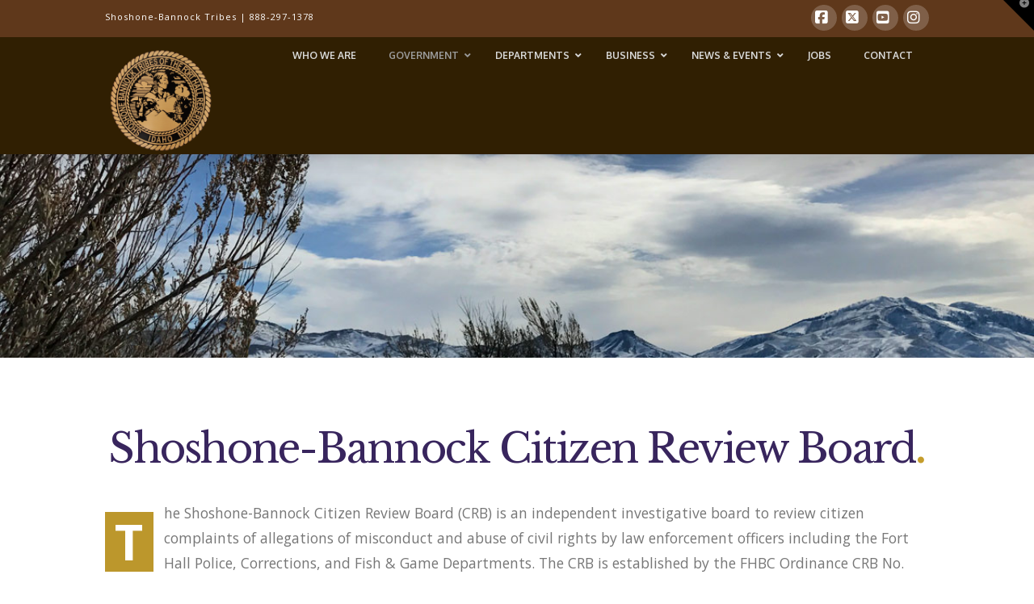

--- FILE ---
content_type: text/html; charset=UTF-8
request_url: https://www.sbtribes.com/citizen-review-board/
body_size: 16984
content:
<!DOCTYPE html><html
class=no-js lang=en-US><head><meta
charset="UTF-8"><meta
name="viewport" content="width=device-width, initial-scale=1.0"><link
rel=pingback href=https://www.sbtribes.com/xmlrpc.php><title>Citizen Review Board | Shoshone-Bannock Tribes</title><meta
name='robots' content='max-image-preview:large'><style>img:is([sizes="auto" i], [sizes^="auto," i]) { contain-intrinsic-size: 3000px 1500px }</style><link
rel=dns-prefetch href=//fonts.googleapis.com><link
rel=alternate type=application/rss+xml title="Shoshone-Bannock Tribes &raquo; Feed" href=https://www.sbtribes.com/feed/ ><link
rel=alternate type=application/rss+xml title="Shoshone-Bannock Tribes &raquo; Comments Feed" href=https://www.sbtribes.com/comments/feed/ > <script>/*<![CDATA[*/window._wpemojiSettings = {"baseUrl":"https:\/\/s.w.org\/images\/core\/emoji\/16.0.1\/72x72\/","ext":".png","svgUrl":"https:\/\/s.w.org\/images\/core\/emoji\/16.0.1\/svg\/","svgExt":".svg","source":{"concatemoji":"https:\/\/www.sbtribes.com\/wp-includes\/js\/wp-emoji-release.min.js?ver=6.8.2"}};
/*! This file is auto-generated */
!function(s,n){var o,i,e;function c(e){try{var t={supportTests:e,timestamp:(new Date).valueOf()};sessionStorage.setItem(o,JSON.stringify(t))}catch(e){}}function p(e,t,n){e.clearRect(0,0,e.canvas.width,e.canvas.height),e.fillText(t,0,0);var t=new Uint32Array(e.getImageData(0,0,e.canvas.width,e.canvas.height).data),a=(e.clearRect(0,0,e.canvas.width,e.canvas.height),e.fillText(n,0,0),new Uint32Array(e.getImageData(0,0,e.canvas.width,e.canvas.height).data));return t.every(function(e,t){return e===a[t]})}function u(e,t){e.clearRect(0,0,e.canvas.width,e.canvas.height),e.fillText(t,0,0);for(var n=e.getImageData(16,16,1,1),a=0;a<n.data.length;a++)if(0!==n.data[a])return!1;return!0}function f(e,t,n,a){switch(t){case"flag":return n(e,"\ud83c\udff3\ufe0f\u200d\u26a7\ufe0f","\ud83c\udff3\ufe0f\u200b\u26a7\ufe0f")?!1:!n(e,"\ud83c\udde8\ud83c\uddf6","\ud83c\udde8\u200b\ud83c\uddf6")&&!n(e,"\ud83c\udff4\udb40\udc67\udb40\udc62\udb40\udc65\udb40\udc6e\udb40\udc67\udb40\udc7f","\ud83c\udff4\u200b\udb40\udc67\u200b\udb40\udc62\u200b\udb40\udc65\u200b\udb40\udc6e\u200b\udb40\udc67\u200b\udb40\udc7f");case"emoji":return!a(e,"\ud83e\udedf")}return!1}function g(e,t,n,a){var r="undefined"!=typeof WorkerGlobalScope&&self instanceof WorkerGlobalScope?new OffscreenCanvas(300,150):s.createElement("canvas"),o=r.getContext("2d",{willReadFrequently:!0}),i=(o.textBaseline="top",o.font="600 32px Arial",{});return e.forEach(function(e){i[e]=t(o,e,n,a)}),i}function t(e){var t=s.createElement("script");t.src=e,t.defer=!0,s.head.appendChild(t)}"undefined"!=typeof Promise&&(o="wpEmojiSettingsSupports",i=["flag","emoji"],n.supports={everything:!0,everythingExceptFlag:!0},e=new Promise(function(e){s.addEventListener("DOMContentLoaded",e,{once:!0})}),new Promise(function(t){var n=function(){try{var e=JSON.parse(sessionStorage.getItem(o));if("object"==typeof e&&"number"==typeof e.timestamp&&(new Date).valueOf()<e.timestamp+604800&&"object"==typeof e.supportTests)return e.supportTests}catch(e){}return null}();if(!n){if("undefined"!=typeof Worker&&"undefined"!=typeof OffscreenCanvas&&"undefined"!=typeof URL&&URL.createObjectURL&&"undefined"!=typeof Blob)try{var e="postMessage("+g.toString()+"("+[JSON.stringify(i),f.toString(),p.toString(),u.toString()].join(",")+"));",a=new Blob([e],{type:"text/javascript"}),r=new Worker(URL.createObjectURL(a),{name:"wpTestEmojiSupports"});return void(r.onmessage=function(e){c(n=e.data),r.terminate(),t(n)})}catch(e){}c(n=g(i,f,p,u))}t(n)}).then(function(e){for(var t in e)n.supports[t]=e[t],n.supports.everything=n.supports.everything&&n.supports[t],"flag"!==t&&(n.supports.everythingExceptFlag=n.supports.everythingExceptFlag&&n.supports[t]);n.supports.everythingExceptFlag=n.supports.everythingExceptFlag&&!n.supports.flag,n.DOMReady=!1,n.readyCallback=function(){n.DOMReady=!0}}).then(function(){return e}).then(function(){var e;n.supports.everything||(n.readyCallback(),(e=n.source||{}).concatemoji?t(e.concatemoji):e.wpemoji&&e.twemoji&&(t(e.twemoji),t(e.wpemoji)))}))}((window,document),window._wpemojiSettings);/*]]>*/</script> <link
rel=stylesheet href=https://www.sbtribes.com/wp-content/cache/minify/c825d.css media=all><link
rel=stylesheet id=mec-google-fonts-css href='//fonts.googleapis.com/css?family=Montserrat%3A400%2C700%7CRoboto%3A100%2C300%2C400%2C700&#038;ver=6.8.2' type=text/css media=all><link
rel=stylesheet href=https://www.sbtribes.com/wp-content/cache/minify/d871d.css media=all><style id=wp-emoji-styles-inline-css>img.wp-smiley, img.emoji {
		display: inline !important;
		border: none !important;
		box-shadow: none !important;
		height: 1em !important;
		width: 1em !important;
		margin: 0 0.07em !important;
		vertical-align: -0.1em !important;
		background: none !important;
		padding: 0 !important;
	}</style><link
rel=stylesheet href=https://www.sbtribes.com/wp-content/cache/minify/a5ff7.css media=all><style id=wp-block-library-theme-inline-css>.wp-block-audio :where(figcaption){color:#555;font-size:13px;text-align:center}.is-dark-theme .wp-block-audio :where(figcaption){color:#ffffffa6}.wp-block-audio{margin:0 0 1em}.wp-block-code{border:1px solid #ccc;border-radius:4px;font-family:Menlo,Consolas,monaco,monospace;padding:.8em 1em}.wp-block-embed :where(figcaption){color:#555;font-size:13px;text-align:center}.is-dark-theme .wp-block-embed :where(figcaption){color:#ffffffa6}.wp-block-embed{margin:0 0 1em}.blocks-gallery-caption{color:#555;font-size:13px;text-align:center}.is-dark-theme .blocks-gallery-caption{color:#ffffffa6}:root :where(.wp-block-image figcaption){color:#555;font-size:13px;text-align:center}.is-dark-theme :root :where(.wp-block-image figcaption){color:#ffffffa6}.wp-block-image{margin:0 0 1em}.wp-block-pullquote{border-bottom:4px solid;border-top:4px solid;color:currentColor;margin-bottom:1.75em}.wp-block-pullquote cite,.wp-block-pullquote footer,.wp-block-pullquote__citation{color:currentColor;font-size:.8125em;font-style:normal;text-transform:uppercase}.wp-block-quote{border-left:.25em solid;margin:0 0 1.75em;padding-left:1em}.wp-block-quote cite,.wp-block-quote footer{color:currentColor;font-size:.8125em;font-style:normal;position:relative}.wp-block-quote:where(.has-text-align-right){border-left:none;border-right:.25em solid;padding-left:0;padding-right:1em}.wp-block-quote:where(.has-text-align-center){border:none;padding-left:0}.wp-block-quote.is-large,.wp-block-quote.is-style-large,.wp-block-quote:where(.is-style-plain){border:none}.wp-block-search .wp-block-search__label{font-weight:700}.wp-block-search__button{border:1px solid #ccc;padding:.375em .625em}:where(.wp-block-group.has-background){padding:1.25em 2.375em}.wp-block-separator.has-css-opacity{opacity:.4}.wp-block-separator{border:none;border-bottom:2px solid;margin-left:auto;margin-right:auto}.wp-block-separator.has-alpha-channel-opacity{opacity:1}.wp-block-separator:not(.is-style-wide):not(.is-style-dots){width:100px}.wp-block-separator.has-background:not(.is-style-dots){border-bottom:none;height:1px}.wp-block-separator.has-background:not(.is-style-wide):not(.is-style-dots){height:2px}.wp-block-table{margin:0 0 1em}.wp-block-table td,.wp-block-table th{word-break:normal}.wp-block-table :where(figcaption){color:#555;font-size:13px;text-align:center}.is-dark-theme .wp-block-table :where(figcaption){color:#ffffffa6}.wp-block-video :where(figcaption){color:#555;font-size:13px;text-align:center}.is-dark-theme .wp-block-video :where(figcaption){color:#ffffffa6}.wp-block-video{margin:0 0 1em}:root :where(.wp-block-template-part.has-background){margin-bottom:0;margin-top:0;padding:1.25em 2.375em}</style><style id=classic-theme-styles-inline-css>/*! This file is auto-generated */
.wp-block-button__link{color:#fff;background-color:#32373c;border-radius:9999px;box-shadow:none;text-decoration:none;padding:calc(.667em + 2px) calc(1.333em + 2px);font-size:1.125em}.wp-block-file__button{background:#32373c;color:#fff;text-decoration:none}</style><style id=global-styles-inline-css>/*<![CDATA[*/:root{--wp--preset--aspect-ratio--square: 1;--wp--preset--aspect-ratio--4-3: 4/3;--wp--preset--aspect-ratio--3-4: 3/4;--wp--preset--aspect-ratio--3-2: 3/2;--wp--preset--aspect-ratio--2-3: 2/3;--wp--preset--aspect-ratio--16-9: 16/9;--wp--preset--aspect-ratio--9-16: 9/16;--wp--preset--color--black: #000000;--wp--preset--color--cyan-bluish-gray: #abb8c3;--wp--preset--color--white: #ffffff;--wp--preset--color--pale-pink: #f78da7;--wp--preset--color--vivid-red: #cf2e2e;--wp--preset--color--luminous-vivid-orange: #ff6900;--wp--preset--color--luminous-vivid-amber: #fcb900;--wp--preset--color--light-green-cyan: #7bdcb5;--wp--preset--color--vivid-green-cyan: #00d084;--wp--preset--color--pale-cyan-blue: #8ed1fc;--wp--preset--color--vivid-cyan-blue: #0693e3;--wp--preset--color--vivid-purple: #9b51e0;--wp--preset--gradient--vivid-cyan-blue-to-vivid-purple: linear-gradient(135deg,rgba(6,147,227,1) 0%,rgb(155,81,224) 100%);--wp--preset--gradient--light-green-cyan-to-vivid-green-cyan: linear-gradient(135deg,rgb(122,220,180) 0%,rgb(0,208,130) 100%);--wp--preset--gradient--luminous-vivid-amber-to-luminous-vivid-orange: linear-gradient(135deg,rgba(252,185,0,1) 0%,rgba(255,105,0,1) 100%);--wp--preset--gradient--luminous-vivid-orange-to-vivid-red: linear-gradient(135deg,rgba(255,105,0,1) 0%,rgb(207,46,46) 100%);--wp--preset--gradient--very-light-gray-to-cyan-bluish-gray: linear-gradient(135deg,rgb(238,238,238) 0%,rgb(169,184,195) 100%);--wp--preset--gradient--cool-to-warm-spectrum: linear-gradient(135deg,rgb(74,234,220) 0%,rgb(151,120,209) 20%,rgb(207,42,186) 40%,rgb(238,44,130) 60%,rgb(251,105,98) 80%,rgb(254,248,76) 100%);--wp--preset--gradient--blush-light-purple: linear-gradient(135deg,rgb(255,206,236) 0%,rgb(152,150,240) 100%);--wp--preset--gradient--blush-bordeaux: linear-gradient(135deg,rgb(254,205,165) 0%,rgb(254,45,45) 50%,rgb(107,0,62) 100%);--wp--preset--gradient--luminous-dusk: linear-gradient(135deg,rgb(255,203,112) 0%,rgb(199,81,192) 50%,rgb(65,88,208) 100%);--wp--preset--gradient--pale-ocean: linear-gradient(135deg,rgb(255,245,203) 0%,rgb(182,227,212) 50%,rgb(51,167,181) 100%);--wp--preset--gradient--electric-grass: linear-gradient(135deg,rgb(202,248,128) 0%,rgb(113,206,126) 100%);--wp--preset--gradient--midnight: linear-gradient(135deg,rgb(2,3,129) 0%,rgb(40,116,252) 100%);--wp--preset--font-size--small: 13px;--wp--preset--font-size--medium: 20px;--wp--preset--font-size--large: 36px;--wp--preset--font-size--x-large: 42px;--wp--preset--spacing--20: 0.44rem;--wp--preset--spacing--30: 0.67rem;--wp--preset--spacing--40: 1rem;--wp--preset--spacing--50: 1.5rem;--wp--preset--spacing--60: 2.25rem;--wp--preset--spacing--70: 3.38rem;--wp--preset--spacing--80: 5.06rem;--wp--preset--shadow--natural: 6px 6px 9px rgba(0, 0, 0, 0.2);--wp--preset--shadow--deep: 12px 12px 50px rgba(0, 0, 0, 0.4);--wp--preset--shadow--sharp: 6px 6px 0px rgba(0, 0, 0, 0.2);--wp--preset--shadow--outlined: 6px 6px 0px -3px rgba(255, 255, 255, 1), 6px 6px rgba(0, 0, 0, 1);--wp--preset--shadow--crisp: 6px 6px 0px rgba(0, 0, 0, 1);}:where(.is-layout-flex){gap: 0.5em;}:where(.is-layout-grid){gap: 0.5em;}body .is-layout-flex{display: flex;}.is-layout-flex{flex-wrap: wrap;align-items: center;}.is-layout-flex > :is(*, div){margin: 0;}body .is-layout-grid{display: grid;}.is-layout-grid > :is(*, div){margin: 0;}:where(.wp-block-columns.is-layout-flex){gap: 2em;}:where(.wp-block-columns.is-layout-grid){gap: 2em;}:where(.wp-block-post-template.is-layout-flex){gap: 1.25em;}:where(.wp-block-post-template.is-layout-grid){gap: 1.25em;}.has-black-color{color: var(--wp--preset--color--black) !important;}.has-cyan-bluish-gray-color{color: var(--wp--preset--color--cyan-bluish-gray) !important;}.has-white-color{color: var(--wp--preset--color--white) !important;}.has-pale-pink-color{color: var(--wp--preset--color--pale-pink) !important;}.has-vivid-red-color{color: var(--wp--preset--color--vivid-red) !important;}.has-luminous-vivid-orange-color{color: var(--wp--preset--color--luminous-vivid-orange) !important;}.has-luminous-vivid-amber-color{color: var(--wp--preset--color--luminous-vivid-amber) !important;}.has-light-green-cyan-color{color: var(--wp--preset--color--light-green-cyan) !important;}.has-vivid-green-cyan-color{color: var(--wp--preset--color--vivid-green-cyan) !important;}.has-pale-cyan-blue-color{color: var(--wp--preset--color--pale-cyan-blue) !important;}.has-vivid-cyan-blue-color{color: var(--wp--preset--color--vivid-cyan-blue) !important;}.has-vivid-purple-color{color: var(--wp--preset--color--vivid-purple) !important;}.has-black-background-color{background-color: var(--wp--preset--color--black) !important;}.has-cyan-bluish-gray-background-color{background-color: var(--wp--preset--color--cyan-bluish-gray) !important;}.has-white-background-color{background-color: var(--wp--preset--color--white) !important;}.has-pale-pink-background-color{background-color: var(--wp--preset--color--pale-pink) !important;}.has-vivid-red-background-color{background-color: var(--wp--preset--color--vivid-red) !important;}.has-luminous-vivid-orange-background-color{background-color: var(--wp--preset--color--luminous-vivid-orange) !important;}.has-luminous-vivid-amber-background-color{background-color: var(--wp--preset--color--luminous-vivid-amber) !important;}.has-light-green-cyan-background-color{background-color: var(--wp--preset--color--light-green-cyan) !important;}.has-vivid-green-cyan-background-color{background-color: var(--wp--preset--color--vivid-green-cyan) !important;}.has-pale-cyan-blue-background-color{background-color: var(--wp--preset--color--pale-cyan-blue) !important;}.has-vivid-cyan-blue-background-color{background-color: var(--wp--preset--color--vivid-cyan-blue) !important;}.has-vivid-purple-background-color{background-color: var(--wp--preset--color--vivid-purple) !important;}.has-black-border-color{border-color: var(--wp--preset--color--black) !important;}.has-cyan-bluish-gray-border-color{border-color: var(--wp--preset--color--cyan-bluish-gray) !important;}.has-white-border-color{border-color: var(--wp--preset--color--white) !important;}.has-pale-pink-border-color{border-color: var(--wp--preset--color--pale-pink) !important;}.has-vivid-red-border-color{border-color: var(--wp--preset--color--vivid-red) !important;}.has-luminous-vivid-orange-border-color{border-color: var(--wp--preset--color--luminous-vivid-orange) !important;}.has-luminous-vivid-amber-border-color{border-color: var(--wp--preset--color--luminous-vivid-amber) !important;}.has-light-green-cyan-border-color{border-color: var(--wp--preset--color--light-green-cyan) !important;}.has-vivid-green-cyan-border-color{border-color: var(--wp--preset--color--vivid-green-cyan) !important;}.has-pale-cyan-blue-border-color{border-color: var(--wp--preset--color--pale-cyan-blue) !important;}.has-vivid-cyan-blue-border-color{border-color: var(--wp--preset--color--vivid-cyan-blue) !important;}.has-vivid-purple-border-color{border-color: var(--wp--preset--color--vivid-purple) !important;}.has-vivid-cyan-blue-to-vivid-purple-gradient-background{background: var(--wp--preset--gradient--vivid-cyan-blue-to-vivid-purple) !important;}.has-light-green-cyan-to-vivid-green-cyan-gradient-background{background: var(--wp--preset--gradient--light-green-cyan-to-vivid-green-cyan) !important;}.has-luminous-vivid-amber-to-luminous-vivid-orange-gradient-background{background: var(--wp--preset--gradient--luminous-vivid-amber-to-luminous-vivid-orange) !important;}.has-luminous-vivid-orange-to-vivid-red-gradient-background{background: var(--wp--preset--gradient--luminous-vivid-orange-to-vivid-red) !important;}.has-very-light-gray-to-cyan-bluish-gray-gradient-background{background: var(--wp--preset--gradient--very-light-gray-to-cyan-bluish-gray) !important;}.has-cool-to-warm-spectrum-gradient-background{background: var(--wp--preset--gradient--cool-to-warm-spectrum) !important;}.has-blush-light-purple-gradient-background{background: var(--wp--preset--gradient--blush-light-purple) !important;}.has-blush-bordeaux-gradient-background{background: var(--wp--preset--gradient--blush-bordeaux) !important;}.has-luminous-dusk-gradient-background{background: var(--wp--preset--gradient--luminous-dusk) !important;}.has-pale-ocean-gradient-background{background: var(--wp--preset--gradient--pale-ocean) !important;}.has-electric-grass-gradient-background{background: var(--wp--preset--gradient--electric-grass) !important;}.has-midnight-gradient-background{background: var(--wp--preset--gradient--midnight) !important;}.has-small-font-size{font-size: var(--wp--preset--font-size--small) !important;}.has-medium-font-size{font-size: var(--wp--preset--font-size--medium) !important;}.has-large-font-size{font-size: var(--wp--preset--font-size--large) !important;}.has-x-large-font-size{font-size: var(--wp--preset--font-size--x-large) !important;}
:where(.wp-block-post-template.is-layout-flex){gap: 1.25em;}:where(.wp-block-post-template.is-layout-grid){gap: 1.25em;}
:where(.wp-block-columns.is-layout-flex){gap: 2em;}:where(.wp-block-columns.is-layout-grid){gap: 2em;}
:root :where(.wp-block-pullquote){font-size: 1.5em;line-height: 1.6;}/*]]>*/</style><link
rel=stylesheet id=ubermenu-oxygen-css href='//fonts.googleapis.com/css?family=Oxygen%3A%2C300%2C400%2C700&#038;ver=6.8.2' type=text/css media=all><link
rel=stylesheet href=https://www.sbtribes.com/wp-content/cache/minify/e19ef.css media=all><style id=cs-inline-css>@media (min-width:1200px){.x-hide-xl{display:none !important;}}@media (min-width:979px) and (max-width:1199px){.x-hide-lg{display:none !important;}}@media (min-width:767px) and (max-width:978px){.x-hide-md{display:none !important;}}@media (min-width:480px) and (max-width:766px){.x-hide-sm{display:none !important;}}@media (max-width:479px){.x-hide-xs{display:none !important;}} a,h1 a:hover,h2 a:hover,h3 a:hover,h4 a:hover,h5 a:hover,h6 a:hover,.x-comment-time:hover,#reply-title small a,.comment-reply-link:hover,.x-comment-author a:hover,.x-recent-posts a:hover .h-recent-posts{color:#38255d;}a:hover,#reply-title small a:hover{color:#211d40;}.entry-title i,.entry-title svg{color:#dddddd;}a.x-img-thumbnail:hover,li.bypostauthor > article.comment{border-color:#38255d;}.flex-direction-nav a,.flex-control-nav a:hover,.flex-control-nav a.flex-active,.x-dropcap,.x-skill-bar .bar,.x-pricing-column.featured h2,.h-comments-title small,.x-pagination a:hover,.woocommerce-pagination a:hover,.x-entry-share .x-share:hover,.entry-thumb,.widget_tag_cloud .tagcloud a:hover,.widget_product_tag_cloud .tagcloud a:hover,.x-highlight,.x-recent-posts .x-recent-posts-img:after,.x-portfolio-filters{background-color:#38255d;}.x-portfolio-filters:hover{background-color:#211d40;}.x-main{width:calc(72% - 3.20197%);}.x-sidebar{width:calc(100% - 3.20197% - 72%);}.h-landmark{font-weight:400;}.x-comment-author a{color:#777777;}.x-comment-author a,.comment-form-author label,.comment-form-email label,.comment-form-url label,.comment-form-rating label,.comment-form-comment label,.widget_calendar #wp-calendar caption,.widget_calendar #wp-calendar th,.x-accordion-heading .x-accordion-toggle,.x-nav-tabs > li > a:hover,.x-nav-tabs > .active > a,.x-nav-tabs > .active > a:hover{color:#38255d;}.widget_calendar #wp-calendar th{border-bottom-color:#38255d;}.x-pagination span.current,.woocommerce-pagination span[aria-current],.x-portfolio-filters-menu,.widget_tag_cloud .tagcloud a,.h-feature-headline span i,.widget_price_filter .ui-slider .ui-slider-handle{background-color:#38255d;}@media (max-width:978.98px){}html{font-size:16px;}@media (min-width:479px){html{font-size:16px;}}@media (min-width:766px){html{font-size:16px;}}@media (min-width:978px){html{font-size:16px;}}@media (min-width:1199px){html{font-size:16px;}}body{font-style:normal;font-weight:400;color:#777777;background-color:#ffffff;}.w-b{font-weight:400 !important;}h1,h2,h3,h4,h5,h6,.h1,.h2,.h3,.h4,.h5,.h6,.x-text-headline{font-family:"Libre Baskerville",serif;font-style:normal;font-weight:400;}h1,.h1{letter-spacing:-0.035em;}h2,.h2{letter-spacing:-0.035em;}h3,.h3{letter-spacing:-0.035em;}h4,.h4{letter-spacing:-0.035em;}h5,.h5{letter-spacing:-0.035em;}h6,.h6{letter-spacing:-0.035em;}.w-h{font-weight:400 !important;}.x-container.width{width:88%;}.x-container.max{max-width:1020px;}.x-bar-content.x-container.width{flex-basis:88%;}.x-main.full{float:none;clear:both;display:block;width:auto;}@media (max-width:978.98px){.x-main.full,.x-main.left,.x-main.right,.x-sidebar.left,.x-sidebar.right{float:none;display:block;width:auto !important;}}.entry-header,.entry-content{font-size:1.1rem;}body,input,button,select,textarea{font-family:"Open Sans",sans-serif;}h1,h2,h3,h4,h5,h6,.h1,.h2,.h3,.h4,.h5,.h6,h1 a,h2 a,h3 a,h4 a,h5 a,h6 a,.h1 a,.h2 a,.h3 a,.h4 a,.h5 a,.h6 a,blockquote{color:#38255d;}.cfc-h-tx{color:#38255d !important;}.cfc-h-bd{border-color:#38255d !important;}.cfc-h-bg{background-color:#38255d !important;}.cfc-b-tx{color:#777777 !important;}.cfc-b-bd{border-color:#777777 !important;}.cfc-b-bg{background-color:#777777 !important;}.x-btn,.button,[type="submit"]{color:#ffffff;border-color:#c59d2c;background-color:#c59d2c;margin-bottom:0.25em;text-shadow:0 0.075em 0.075em rgba(0,0,0,0.5);box-shadow:0 0.25em 0 0 #9c8126,0 4px 9px rgba(0,0,0,0.75);border-radius:0.25em;padding:0.579em 1.105em 0.842em;font-size:19px;}.x-btn:hover,.button:hover,[type="submit"]:hover{color:#ffffff;border-color:#9c8126;background-color:#9c8126;margin-bottom:0.25em;text-shadow:0 0.075em 0.075em rgba(0,0,0,0.5);box-shadow:0 0.25em 0 0 #816b21,0 4px 9px rgba(0,0,0,0.75);}.x-btn.x-btn-real,.x-btn.x-btn-real:hover{margin-bottom:0.25em;text-shadow:0 0.075em 0.075em rgba(0,0,0,0.65);}.x-btn.x-btn-real{box-shadow:0 0.25em 0 0 #9c8126,0 4px 9px rgba(0,0,0,0.75);}.x-btn.x-btn-real:hover{box-shadow:0 0.25em 0 0 #816b21,0 4px 9px rgba(0,0,0,0.75);}.x-btn.x-btn-flat,.x-btn.x-btn-flat:hover{margin-bottom:0;text-shadow:0 0.075em 0.075em rgba(0,0,0,0.65);box-shadow:none;}.x-btn.x-btn-transparent,.x-btn.x-btn-transparent:hover{margin-bottom:0;border-width:3px;text-shadow:none;text-transform:uppercase;background-color:transparent;box-shadow:none;}.x-topbar .p-info,.x-topbar .p-info a,.x-topbar .x-social-global a{color:#ffffff;}.x-topbar .p-info a:hover{color:#959baf;}.x-topbar{background-color:rgb(95,56,27);}.x-navbar .desktop .x-nav > li:before{padding-top:40px;}.x-navbar .desktop .x-nav > li > a,.x-navbar .desktop .sub-menu li > a,.x-navbar .mobile .x-nav li a{color:hsl(0,0%,99%);}.x-navbar .desktop .x-nav > li > a:hover,.x-navbar .desktop .x-nav > .x-active > a,.x-navbar .desktop .x-nav > .current-menu-item > a,.x-navbar .desktop .sub-menu li > a:hover,.x-navbar .desktop .sub-menu li.x-active > a,.x-navbar .desktop .sub-menu li.current-menu-item > a,.x-navbar .desktop .x-nav .x-megamenu > .sub-menu > li > a,.x-navbar .mobile .x-nav li > a:hover,.x-navbar .mobile .x-nav li.x-active > a,.x-navbar .mobile .x-nav li.current-menu-item > a{color:#ffffff;}.x-btn-navbar,.x-btn-navbar:hover{color:#ffffff;}.x-navbar .desktop .sub-menu li:before,.x-navbar .desktop .sub-menu li:after{background-color:hsl(0,0%,99%);}.x-navbar,.x-navbar .sub-menu{background-color:rgb(48,31,2) !important;}.x-btn-navbar,.x-btn-navbar.collapsed:hover{background-color:#625a87;}.x-btn-navbar.collapsed{background-color:#55468c;}.x-navbar .desktop .x-nav > li > a:hover > span,.x-navbar .desktop .x-nav > li.x-active > a > span,.x-navbar .desktop .x-nav > li.current-menu-item > a > span{box-shadow:0 2px 0 0 #ffffff;}.x-navbar .desktop .x-nav > li > a{height:90px;padding-top:40px;}.x-navbar .desktop .x-nav > li ul{top:90px;}.x-colophon.bottom{background-color:hsl(211,98%,16%);}.x-colophon.bottom,.x-colophon.bottom a,.x-colophon.bottom .x-social-global a{color:#ffffff;}.x-btn-widgetbar{border-top-color:#000000;border-right-color:#000000;}.x-btn-widgetbar:hover{border-top-color:#444444;border-right-color:#444444;}.x-navbar-inner{min-height:90px;}.x-brand{margin-top:10px;font-family:"Libre Baskerville",serif;font-size:24px;font-style:normal;font-weight:700;letter-spacing:-1em;color:hsl(0,1%,99%);}.x-brand:hover,.x-brand:focus{color:hsl(0,1%,99%);}.x-brand img{width:calc(280px / 2);}.x-navbar .x-nav-wrap .x-nav > li > a{font-family:"Open Sans",sans-serif;font-style:normal;font-weight:400;letter-spacing:0.085em;text-transform:uppercase;}.x-navbar .desktop .x-nav > li > a{font-size:15px;}.x-navbar .desktop .x-nav > li > a:not(.x-btn-navbar-woocommerce){padding-left:20px;padding-right:20px;}.x-navbar .desktop .x-nav > li > a > span{margin-right:-0.085em;}.x-btn-navbar{margin-top:24px;}.x-btn-navbar,.x-btn-navbar.collapsed{font-size:20px;}@media (max-width:979px){.x-widgetbar{left:0;right:0;}}.x-colophon.bottom{background-color:hsl(211,98%,16%);}.x-colophon.bottom,.x-colophon.bottom a,.x-colophon.bottom .x-social-global a{color:#ffffff;}.bg .mejs-container,.x-video .mejs-container{position:unset !important;} @font-face{font-family:'FontAwesomePro';font-style:normal;font-weight:900;font-display:block;src:url('https://www.sbtribes.com/wp-content/plugins/cornerstone/assets/fonts/fa-solid-900.woff2?ver=6.7.2') format('woff2'),url('https://www.sbtribes.com/wp-content/plugins/cornerstone/assets/fonts/fa-solid-900.ttf?ver=6.7.2') format('truetype');}[data-x-fa-pro-icon]{font-family:"FontAwesomePro" !important;}[data-x-fa-pro-icon]:before{content:attr(data-x-fa-pro-icon);}[data-x-icon],[data-x-icon-o],[data-x-icon-l],[data-x-icon-s],[data-x-icon-b],[data-x-icon-sr],[data-x-icon-ss],[data-x-icon-sl],[data-x-fa-pro-icon],[class*="cs-fa-"]{display:inline-flex;font-style:normal;font-weight:400;text-decoration:inherit;text-rendering:auto;-webkit-font-smoothing:antialiased;-moz-osx-font-smoothing:grayscale;}[data-x-icon].left,[data-x-icon-o].left,[data-x-icon-l].left,[data-x-icon-s].left,[data-x-icon-b].left,[data-x-icon-sr].left,[data-x-icon-ss].left,[data-x-icon-sl].left,[data-x-fa-pro-icon].left,[class*="cs-fa-"].left{margin-right:0.5em;}[data-x-icon].right,[data-x-icon-o].right,[data-x-icon-l].right,[data-x-icon-s].right,[data-x-icon-b].right,[data-x-icon-sr].right,[data-x-icon-ss].right,[data-x-icon-sl].right,[data-x-fa-pro-icon].right,[class*="cs-fa-"].right{margin-left:0.5em;}[data-x-icon]:before,[data-x-icon-o]:before,[data-x-icon-l]:before,[data-x-icon-s]:before,[data-x-icon-b]:before,[data-x-icon-sr]:before,[data-x-icon-ss]:before,[data-x-icon-sl]:before,[data-x-fa-pro-icon]:before,[class*="cs-fa-"]:before{line-height:1;}@font-face{font-family:'FontAwesome';font-style:normal;font-weight:900;font-display:block;src:url('https://www.sbtribes.com/wp-content/plugins/cornerstone/assets/fonts/fa-solid-900.woff2?ver=6.7.2') format('woff2'),url('https://www.sbtribes.com/wp-content/plugins/cornerstone/assets/fonts/fa-solid-900.ttf?ver=6.7.2') format('truetype');}[data-x-icon],[data-x-icon-s],[data-x-icon][class*="cs-fa-"]{font-family:"FontAwesome" !important;font-weight:900;}[data-x-icon]:before,[data-x-icon][class*="cs-fa-"]:before{content:attr(data-x-icon);}[data-x-icon-s]:before{content:attr(data-x-icon-s);}@font-face{font-family:'FontAwesomeRegular';font-style:normal;font-weight:400;font-display:block;src:url('https://www.sbtribes.com/wp-content/plugins/cornerstone/assets/fonts/fa-regular-400.woff2?ver=6.7.2') format('woff2'),url('https://www.sbtribes.com/wp-content/plugins/cornerstone/assets/fonts/fa-regular-400.ttf?ver=6.7.2') format('truetype');}@font-face{font-family:'FontAwesomePro';font-style:normal;font-weight:400;font-display:block;src:url('https://www.sbtribes.com/wp-content/plugins/cornerstone/assets/fonts/fa-regular-400.woff2?ver=6.7.2') format('woff2'),url('https://www.sbtribes.com/wp-content/plugins/cornerstone/assets/fonts/fa-regular-400.ttf?ver=6.7.2') format('truetype');}[data-x-icon-o]{font-family:"FontAwesomeRegular" !important;}[data-x-icon-o]:before{content:attr(data-x-icon-o);}@font-face{font-family:'FontAwesomeLight';font-style:normal;font-weight:300;font-display:block;src:url('https://www.sbtribes.com/wp-content/plugins/cornerstone/assets/fonts/fa-light-300.woff2?ver=6.7.2') format('woff2'),url('https://www.sbtribes.com/wp-content/plugins/cornerstone/assets/fonts/fa-light-300.ttf?ver=6.7.2') format('truetype');}@font-face{font-family:'FontAwesomePro';font-style:normal;font-weight:300;font-display:block;src:url('https://www.sbtribes.com/wp-content/plugins/cornerstone/assets/fonts/fa-light-300.woff2?ver=6.7.2') format('woff2'),url('https://www.sbtribes.com/wp-content/plugins/cornerstone/assets/fonts/fa-light-300.ttf?ver=6.7.2') format('truetype');}[data-x-icon-l]{font-family:"FontAwesomeLight" !important;font-weight:300;}[data-x-icon-l]:before{content:attr(data-x-icon-l);}@font-face{font-family:'FontAwesomeBrands';font-style:normal;font-weight:normal;font-display:block;src:url('https://www.sbtribes.com/wp-content/plugins/cornerstone/assets/fonts/fa-brands-400.woff2?ver=6.7.2') format('woff2'),url('https://www.sbtribes.com/wp-content/plugins/cornerstone/assets/fonts/fa-brands-400.ttf?ver=6.7.2') format('truetype');}[data-x-icon-b]{font-family:"FontAwesomeBrands" !important;}[data-x-icon-b]:before{content:attr(data-x-icon-b);}.widget.widget_rss li .rsswidget:before{content:"\f35d";padding-right:0.4em;font-family:"FontAwesome";} .x-navbar{box-shadow:0 0 35px rgba(0,0,0,0.25);}.x-navbar .desktop .x-nav > li > a:hover > span,.x-navbar .desktop .x-nav > li.x-active > a > span,.x-navbar .desktop .x-nav > li.current-menu-item > a > span{box-shadow:none;}.x-navbar .desktop .x-nav > li > a > span > i{opacity:0.5;}.x-navbar .desktop .x-nav > li > a:hover > span > i,.x-navbar .desktop .x-nav > li.x-active > a > span > i,.x-navbar .desktop .x-nav > li.current-menu-item > a > span > i{opacity:1;}.x-btn,.button,input[type=\"submit\"]{text-transform:uppercase;text-shadow:none;font-weight:bold;font-size:14px !important;letter-spacing:1px;padding:1em 3em !important;}.x-btn.button-purple,.button.button-purple,input[type=\"submit\"].button-purple{color:#ffffff;border-color:#38255d;background-color:#38255d;box-shadow:0 0.25em 0 0 #211d40,0 4px 9px rgba(0,0,0,0.75);}.x-btn.button-purple:hover,.button.button-purple:hover,input[type=\"submit\"]:hover{color:#ffffff;border-color:#211d40;background-color:#211d40;box-shadow:0 0.25em 0 0 #191631,0 4px 9px rgba(0,0,0,0.75);}.period-white{color:#fff;}.period-yellow{color:#c59d2c;}.accent-yellow{color:#c59d2c;}.x-li-icon i{color:#c59d2c;}.section-icon{width:2.5em;height:2.5em;font-size:1.5em;line-height:2.5em;color:#fff;background-color:rgba(0,0,0,0.1);border-radius:100em;box-shadow:inset 0 1px 4px rgba(0,0,0,0.2);}.admissions-icon{font-size:2.5em;line-height:1;opacity:0.425;}.dark-text{color:#333;}.x-accordion{font-size:0.85em;}.x-accordion-inner{background-color:#fff;}.img-gallery{display:block;width:400px;margin:0 auto;box-shadow:0 0 35px rgba(0,0,0,0.285);}.x-colophon.top{background-color:#e1e6ea;font-size:0.875em;}.x-colophon.top a{color:#777777;}.x-colophon.top a:hover,.x-colophon.top a:focus{color:#38255d;}</style> <script src=https://www.sbtribes.com/wp-content/cache/minify/959f0.js></script> <script id=mec-frontend-script-js-extra>var mecdata = {"day":"day","days":"days","hour":"hour","hours":"hours","minute":"minute","minutes":"minutes","second":"second","seconds":"seconds","next":"Next","prev":"Prev","elementor_edit_mode":"no","recapcha_key":"","ajax_url":"https:\/\/www.sbtribes.com\/wp-admin\/admin-ajax.php","fes_nonce":"eb611744de","current_year":"2025","current_month":"08","datepicker_format":"yy-mm-dd"};</script> <script src=https://www.sbtribes.com/wp-content/cache/minify/90409.js></script> <link
rel=https://api.w.org/ href=https://www.sbtribes.com/wp-json/ ><link
rel=alternate title=JSON type=application/json href=https://www.sbtribes.com/wp-json/wp/v2/pages/952><link
rel=canonical href=https://www.sbtribes.com/citizen-review-board/ ><link
rel=shortlink href='https://www.sbtribes.com/?p=952'><link
rel=alternate title="oEmbed (JSON)" type=application/json+oembed href="https://www.sbtribes.com/wp-json/oembed/1.0/embed?url=https%3A%2F%2Fwww.sbtribes.com%2Fcitizen-review-board%2F"><link
rel=alternate title="oEmbed (XML)" type=text/xml+oembed href="https://www.sbtribes.com/wp-json/oembed/1.0/embed?url=https%3A%2F%2Fwww.sbtribes.com%2Fcitizen-review-board%2F&#038;format=xml"><style id=ubermenu-custom-generated-css>/** Font Awesome 4 Compatibility **/
.fa{font-style:normal;font-variant:normal;font-weight:normal;font-family:FontAwesome;}

/** UberMenu Custom Menu Styles (Customizer) **/
/* main */
 .ubermenu-main .ubermenu-item-level-0 > .ubermenu-target { font-size:12px; text-transform:uppercase; color:#d8d8d8; }
 .ubermenu-main .ubermenu-nav .ubermenu-item.ubermenu-item-level-0 > .ubermenu-target { font-weight:bold; }
 .ubermenu.ubermenu-main .ubermenu-item-level-0:hover > .ubermenu-target, .ubermenu-main .ubermenu-item-level-0.ubermenu-active > .ubermenu-target { color:#f9f9f9; }
 .ubermenu-main .ubermenu-item-level-0.ubermenu-current-menu-item > .ubermenu-target, .ubermenu-main .ubermenu-item-level-0.ubermenu-current-menu-parent > .ubermenu-target, .ubermenu-main .ubermenu-item-level-0.ubermenu-current-menu-ancestor > .ubermenu-target { color:#9b9b9b; }
 .ubermenu-main .ubermenu-item.ubermenu-item-level-0 > .ubermenu-highlight { color:#dddddd; }
 .ubermenu-main .ubermenu-submenu .ubermenu-item-header > .ubermenu-target, .ubermenu-main .ubermenu-tab > .ubermenu-target { text-transform:uppercase; }
 .ubermenu-main .ubermenu-submenu .ubermenu-divider > hr { border-top-color:#dd3333; }
 .ubermenu-main, .ubermenu-main .ubermenu-target, .ubermenu-main .ubermenu-nav .ubermenu-item-level-0 .ubermenu-target, .ubermenu-main div, .ubermenu-main p, .ubermenu-main input { font-family:'Oxygen', sans-serif; }


/* Status: Regenerated */</style><link
rel=icon href=https://www.sbtribes.com/wp-content/uploads/2021/06/cropped-SBT-512x512-1-32x32.png sizes=32x32><link
rel=icon href=https://www.sbtribes.com/wp-content/uploads/2021/06/cropped-SBT-512x512-1-192x192.png sizes=192x192><link
rel=apple-touch-icon href=https://www.sbtribes.com/wp-content/uploads/2021/06/cropped-SBT-512x512-1-180x180.png><meta
name="msapplication-TileImage" content="https://www.sbtribes.com/wp-content/uploads/2021/06/cropped-SBT-512x512-1-270x270.png"><style id=wp-custom-css>/*
You can add your own CSS here.

Click the help icon above to learn more.
*/</style><style>.mec-event-grid-minimal .mec-modal-booking-button:hover, .mec-events-timeline-wrap .mec-organizer-item a, .mec-events-timeline-wrap .mec-organizer-item:after, .mec-events-timeline-wrap .mec-shortcode-organizers i, .mec-timeline-event .mec-modal-booking-button, .mec-wrap .mec-map-lightbox-wp.mec-event-list-classic .mec-event-date, .mec-timetable-t2-col .mec-modal-booking-button:hover, .mec-event-container-classic .mec-modal-booking-button:hover, .mec-calendar-events-side .mec-modal-booking-button:hover, .mec-event-grid-yearly  .mec-modal-booking-button, .mec-events-agenda .mec-modal-booking-button, .mec-event-grid-simple .mec-modal-booking-button, .mec-event-list-minimal  .mec-modal-booking-button:hover, .mec-timeline-month-divider,  .mec-wrap.colorskin-custom .mec-totalcal-box .mec-totalcal-view span:hover,.mec-wrap.colorskin-custom .mec-calendar.mec-event-calendar-classic .mec-selected-day,.mec-wrap.colorskin-custom .mec-color, .mec-wrap.colorskin-custom .mec-event-sharing-wrap .mec-event-sharing > li:hover a, .mec-wrap.colorskin-custom .mec-color-hover:hover, .mec-wrap.colorskin-custom .mec-color-before *:before ,.mec-wrap.colorskin-custom .mec-widget .mec-event-grid-classic.owl-carousel .owl-nav i,.mec-wrap.colorskin-custom .mec-event-list-classic a.magicmore:hover,.mec-wrap.colorskin-custom .mec-event-grid-simple:hover .mec-event-title,.mec-wrap.colorskin-custom .mec-single-event .mec-event-meta dd.mec-events-event-categories:before,.mec-wrap.colorskin-custom .mec-single-event-date:before,.mec-wrap.colorskin-custom .mec-single-event-time:before,.mec-wrap.colorskin-custom .mec-events-meta-group.mec-events-meta-group-venue:before,.mec-wrap.colorskin-custom .mec-calendar .mec-calendar-side .mec-previous-month i,.mec-wrap.colorskin-custom .mec-calendar .mec-calendar-side .mec-next-month:hover,.mec-wrap.colorskin-custom .mec-calendar .mec-calendar-side .mec-previous-month:hover,.mec-wrap.colorskin-custom .mec-calendar .mec-calendar-side .mec-next-month:hover,.mec-wrap.colorskin-custom .mec-calendar.mec-event-calendar-classic dt.mec-selected-day:hover,.mec-wrap.colorskin-custom .mec-infowindow-wp h5 a:hover, .colorskin-custom .mec-events-meta-group-countdown .mec-end-counts h3,.mec-calendar .mec-calendar-side .mec-next-month i,.mec-wrap .mec-totalcal-box i,.mec-calendar .mec-event-article .mec-event-title a:hover,.mec-attendees-list-details .mec-attendee-profile-link a:hover,.mec-wrap.colorskin-custom .mec-next-event-details li i, .mec-next-event-details i:before, .mec-marker-infowindow-wp .mec-marker-infowindow-count, .mec-next-event-details a,.mec-wrap.colorskin-custom .mec-events-masonry-cats a.mec-masonry-cat-selected,.lity .mec-color,.lity .mec-color-before :before,.lity .mec-color-hover:hover,.lity .mec-wrap .mec-color,.lity .mec-wrap .mec-color-before :before,.lity .mec-wrap .mec-color-hover:hover,.leaflet-popup-content .mec-color,.leaflet-popup-content .mec-color-before :before,.leaflet-popup-content .mec-color-hover:hover,.leaflet-popup-content .mec-wrap .mec-color,.leaflet-popup-content .mec-wrap .mec-color-before :before,.leaflet-popup-content .mec-wrap .mec-color-hover:hover, .mec-calendar.mec-calendar-daily .mec-calendar-d-table .mec-daily-view-day.mec-daily-view-day-active.mec-color, .mec-map-boxshow div .mec-map-view-event-detail.mec-event-detail i,.mec-map-boxshow div .mec-map-view-event-detail.mec-event-detail:hover,.mec-map-boxshow .mec-color,.mec-map-boxshow .mec-color-before :before,.mec-map-boxshow .mec-color-hover:hover,.mec-map-boxshow .mec-wrap .mec-color,.mec-map-boxshow .mec-wrap .mec-color-before :before,.mec-map-boxshow .mec-wrap .mec-color-hover:hover, .mec-choosen-time-message, .mec-booking-calendar-month-navigation .mec-next-month:hover, .mec-booking-calendar-month-navigation .mec-previous-month:hover, .mec-yearly-view-wrap .mec-agenda-event-title a:hover, .mec-yearly-view-wrap .mec-yearly-title-sec .mec-next-year i, .mec-yearly-view-wrap .mec-yearly-title-sec .mec-previous-year i, .mec-yearly-view-wrap .mec-yearly-title-sec .mec-next-year:hover, .mec-yearly-view-wrap .mec-yearly-title-sec .mec-previous-year:hover, .mec-av-spot .mec-av-spot-head .mec-av-spot-box span, .mec-wrap.colorskin-custom .mec-calendar .mec-calendar-side .mec-previous-month:hover .mec-load-month-link, .mec-wrap.colorskin-custom .mec-calendar .mec-calendar-side .mec-next-month:hover .mec-load-month-link, .mec-yearly-view-wrap .mec-yearly-title-sec .mec-previous-year:hover .mec-load-month-link, .mec-yearly-view-wrap .mec-yearly-title-sec .mec-next-year:hover .mec-load-month-link, .mec-skin-list-events-container .mec-data-fields-tooltip .mec-data-fields-tooltip-box ul .mec-event-data-field-item a, .mec-booking-shortcode .mec-event-ticket-name, .mec-booking-shortcode .mec-event-ticket-price, .mec-booking-shortcode .mec-ticket-variation-name, .mec-booking-shortcode .mec-ticket-variation-price, .mec-booking-shortcode label, .mec-booking-shortcode .nice-select, .mec-booking-shortcode input, .mec-booking-shortcode span.mec-book-price-detail-description, .mec-booking-shortcode .mec-ticket-name, .mec-booking-shortcode label.wn-checkbox-label, .mec-wrap.mec-cart table tr td a {color: #0ab1f0}.mec-skin-carousel-container .mec-event-footer-carousel-type3 .mec-modal-booking-button:hover, .mec-wrap.colorskin-custom .mec-event-sharing .mec-event-share:hover .event-sharing-icon,.mec-wrap.colorskin-custom .mec-event-grid-clean .mec-event-date,.mec-wrap.colorskin-custom .mec-event-list-modern .mec-event-sharing > li:hover a i,.mec-wrap.colorskin-custom .mec-event-list-modern .mec-event-sharing .mec-event-share:hover .mec-event-sharing-icon,.mec-wrap.colorskin-custom .mec-event-list-modern .mec-event-sharing li:hover a i,.mec-wrap.colorskin-custom .mec-calendar:not(.mec-event-calendar-classic) .mec-selected-day,.mec-wrap.colorskin-custom .mec-calendar .mec-selected-day:hover,.mec-wrap.colorskin-custom .mec-calendar .mec-calendar-row  dt.mec-has-event:hover,.mec-wrap.colorskin-custom .mec-calendar .mec-has-event:after, .mec-wrap.colorskin-custom .mec-bg-color, .mec-wrap.colorskin-custom .mec-bg-color-hover:hover, .colorskin-custom .mec-event-sharing-wrap:hover > li, .mec-wrap.colorskin-custom .mec-totalcal-box .mec-totalcal-view span.mec-totalcalview-selected,.mec-wrap .flip-clock-wrapper ul li a div div.inn,.mec-wrap .mec-totalcal-box .mec-totalcal-view span.mec-totalcalview-selected,.event-carousel-type1-head .mec-event-date-carousel,.mec-event-countdown-style3 .mec-event-date,#wrap .mec-wrap article.mec-event-countdown-style1,.mec-event-countdown-style1 .mec-event-countdown-part3 a.mec-event-button,.mec-wrap .mec-event-countdown-style2,.mec-map-get-direction-btn-cnt input[type="submit"],.mec-booking button,span.mec-marker-wrap,.mec-wrap.colorskin-custom .mec-timeline-events-container .mec-timeline-event-date:before, .mec-has-event-for-booking.mec-active .mec-calendar-novel-selected-day, .mec-booking-tooltip.multiple-time .mec-booking-calendar-date.mec-active, .mec-booking-tooltip.multiple-time .mec-booking-calendar-date:hover, .mec-ongoing-normal-label, .mec-calendar .mec-has-event:after, .mec-event-list-modern .mec-event-sharing li:hover .telegram, .mec-booking-shortcode .mec-booking-progress-bar li.mec-active:before, .lity-content .mec-booking-progress-bar li.mec-active:before, .lity-content .mec-booking-progress-bar li.mec-active:after, .mec-wrap .mec-booking-progress-bar li.mec-active:before, .mec-booking-shortcode .mec-booking-progress-bar li.mec-active:after, .mec-wrap .mec-booking-progress-bar li.mec-active:after, .mec-single-event .row-done .mec-booking-progress-bar:after{background-color: #0ab1f0;}.mec-booking-tooltip.multiple-time .mec-booking-calendar-date:hover, .mec-calendar-day.mec-active .mec-booking-tooltip.multiple-time .mec-booking-calendar-date.mec-active{ background-color: #0ab1f0;}.mec-skin-carousel-container .mec-event-footer-carousel-type3 .mec-modal-booking-button:hover, .mec-timeline-month-divider, .mec-wrap.colorskin-custom .mec-single-event .mec-speakers-details ul li .mec-speaker-avatar a:hover img,.mec-wrap.colorskin-custom .mec-event-list-modern .mec-event-sharing > li:hover a i,.mec-wrap.colorskin-custom .mec-event-list-modern .mec-event-sharing .mec-event-share:hover .mec-event-sharing-icon,.mec-wrap.colorskin-custom .mec-event-list-standard .mec-month-divider span:before,.mec-wrap.colorskin-custom .mec-single-event .mec-social-single:before,.mec-wrap.colorskin-custom .mec-single-event .mec-frontbox-title:before,.mec-wrap.colorskin-custom .mec-calendar .mec-calendar-events-side .mec-table-side-day, .mec-wrap.colorskin-custom .mec-border-color, .mec-wrap.colorskin-custom .mec-border-color-hover:hover, .colorskin-custom .mec-single-event .mec-frontbox-title:before, .colorskin-custom .mec-single-event .mec-wrap-checkout h4:before, .colorskin-custom .mec-single-event .mec-events-meta-group-booking form > h4:before, .mec-wrap.colorskin-custom .mec-totalcal-box .mec-totalcal-view span.mec-totalcalview-selected,.mec-wrap .mec-totalcal-box .mec-totalcal-view span.mec-totalcalview-selected,.event-carousel-type1-head .mec-event-date-carousel:after,.mec-wrap.colorskin-custom .mec-events-masonry-cats a.mec-masonry-cat-selected, .mec-marker-infowindow-wp .mec-marker-infowindow-count, .mec-wrap.colorskin-custom .mec-events-masonry-cats a:hover, .mec-has-event-for-booking .mec-calendar-novel-selected-day, .mec-booking-tooltip.multiple-time .mec-booking-calendar-date.mec-active, .mec-booking-tooltip.multiple-time .mec-booking-calendar-date:hover, .mec-virtual-event-history h3:before, .mec-booking-tooltip.multiple-time .mec-booking-calendar-date:hover, .mec-calendar-day.mec-active .mec-booking-tooltip.multiple-time .mec-booking-calendar-date.mec-active, .mec-rsvp-form-box form > h4:before, .mec-wrap .mec-box-title::before, .mec-box-title::before, .lity-content .mec-booking-progress-bar li.mec-active:after, .mec-booking-shortcode .mec-booking-progress-bar li.mec-active:after, .mec-wrap .mec-booking-progress-bar li.mec-active:after {border-color: #0ab1f0;}.mec-wrap.colorskin-custom .mec-event-countdown-style3 .mec-event-date:after,.mec-wrap.colorskin-custom .mec-month-divider span:before, .mec-calendar.mec-event-container-simple dl dt.mec-selected-day, .mec-calendar.mec-event-container-simple dl dt.mec-selected-day:hover{border-bottom-color:#0ab1f0;}.mec-wrap.colorskin-custom  article.mec-event-countdown-style1 .mec-event-countdown-part2:after{border-color: transparent transparent transparent #0ab1f0;}.mec-wrap.colorskin-custom .mec-box-shadow-color { box-shadow: 0 4px 22px -7px #0ab1f0;}.mec-events-timeline-wrap .mec-shortcode-organizers, .mec-timeline-event .mec-modal-booking-button, .mec-events-timeline-wrap:before, .mec-wrap.colorskin-custom .mec-timeline-event-local-time, .mec-wrap.colorskin-custom .mec-timeline-event-time ,.mec-wrap.colorskin-custom .mec-timeline-event-location,.mec-choosen-time-message { background: rgba(10,177,240,.11);}.mec-wrap.colorskin-custom .mec-timeline-events-container .mec-timeline-event-date:after{ background: rgba(10,177,240,.3);}.mec-booking-shortcode button { box-shadow: 0 2px 2px rgba(10 177 240 / 27%);}.mec-booking-shortcode button.mec-book-form-back-button{ background-color: rgba(10 177 240 / 40%);}.mec-events-meta-group-booking-shortcode{ background: rgba(10,177,240,.14);}.mec-booking-shortcode label.wn-checkbox-label, .mec-booking-shortcode .nice-select,.mec-booking-shortcode input, .mec-booking-shortcode .mec-book-form-gateway-label input[type=radio]:before, .mec-booking-shortcode input[type=radio]:checked:before, .mec-booking-shortcode ul.mec-book-price-details li, .mec-booking-shortcode ul.mec-book-price-details{ border-color: rgba(10 177 240 / 27%) !important;}.mec-booking-shortcode input::-webkit-input-placeholder,.mec-booking-shortcode textarea::-webkit-input-placeholder{color: #0ab1f0}.mec-booking-shortcode input::-moz-placeholder,.mec-booking-shortcode textarea::-moz-placeholder{color: #0ab1f0}.mec-booking-shortcode input:-ms-input-placeholder,.mec-booking-shortcode textarea:-ms-input-placeholder {color: #0ab1f0}.mec-booking-shortcode input:-moz-placeholder,.mec-booking-shortcode textarea:-moz-placeholder {color: #0ab1f0}.mec-booking-shortcode label.wn-checkbox-label:after, .mec-booking-shortcode label.wn-checkbox-label:before, .mec-booking-shortcode input[type=radio]:checked:after{background-color: #0ab1f0}</style><link
rel=stylesheet href="//fonts.googleapis.com/css?family=Open+Sans:400,400i,700,700i%7CLibre+Baskerville:400,700&#038;subset=latin,latin-ext&#038;display=auto" type=text/css media=all crossorigin=anonymous data-x-google-fonts></head><body
class="wp-singular page-template page-template-template-blank-4 page-template-template-blank-4-php page page-id-952 wp-theme-x x-renew x-full-width-layout-active x-content-sidebar-active x-post-meta-disabled x-portfolio-meta-disabled x-navbar-static-active cornerstone-v7_6_10 x-v10_6_10"><div
id=x-root class=x-root><div
id=top class=site><header
class="masthead masthead-inline" role=banner><div
class=x-topbar><div
class="x-topbar-inner x-container max width"><p
class=p-info><h7>Shoshone-Bannock Tribes | 888-297-1378</h7></p><div
class=x-social-global><a
href=https://www.facebook.com/Shoshone-Bannock-Tribes-257076931940/ class=facebook title=Facebook target=_blank rel><i
class='x-framework-icon x-icon-facebook-square' data-x-icon-b=&#xf082; aria-hidden=true></i><span
class=visually-hidden>Facebook</span></a><a
href=https://twitter.com/ShoBanTribes class="x twitter" title=X target=_blank rel><i
class='x-framework-icon x-icon-x-square' data-x-icon-b=&#xe61a; aria-hidden=true></i><span
class=visually-hidden>X</span></a><a
href=https://www.youtube.com/channel/UCW4bYJkHZwKF2nhNidUuLkQ class=youtube title=YouTube target=_blank rel><i
class='x-framework-icon x-icon-youtube-square' data-x-icon-b=&#xf431; aria-hidden=true></i><span
class=visually-hidden>YouTube</span></a><a
href=https://www.instagram.com/shobantribes class=instagram title=Instagram target=_blank rel><i
class='x-framework-icon x-icon-instagram' data-x-icon-b=&#xf16d; aria-hidden=true></i><span
class=visually-hidden>Instagram</span></a></div></div></div><div
class=x-navbar-wrap><div
class=x-navbar><div
class=x-navbar-inner><div
class="x-container max width">
<a
href=https://www.sbtribes.com/ class="x-brand img">
<img
src=//www.sbtribes.com/wp-content/uploads/2022/10/SBT-LOGO-300px.png alt="Shoshone-Bannock Tribes"></a><a
class="ubermenu-responsive-toggle ubermenu-responsive-toggle-main ubermenu-skin-vanilla ubermenu-loc-primary ubermenu-responsive-toggle-content-align-left ubermenu-responsive-toggle-align-full " tabindex=0 data-ubermenu-target=ubermenu-main-141-primary-2   aria-label="Toggle Menu"><i
class="fas fa-bars" ></i>Menu</a><nav
id=ubermenu-main-141-primary-2 class="ubermenu ubermenu-nojs ubermenu-main ubermenu-menu-141 ubermenu-loc-primary ubermenu-responsive ubermenu-responsive-default ubermenu-responsive-collapse ubermenu-horizontal ubermenu-transition-shift ubermenu-trigger-hover_intent ubermenu-skin-vanilla  ubermenu-bar-align-right ubermenu-items-align-left ubermenu-bound ubermenu-disable-submenu-scroll ubermenu-sub-indicators ubermenu-retractors-responsive ubermenu-submenu-indicator-closes"><ul
id=ubermenu-nav-main-141-primary class=ubermenu-nav data-title=SBT-Main><li
id=menu-item-1329 class="ubermenu-item ubermenu-item-type-post_type ubermenu-item-object-page ubermenu-item-1329 ubermenu-item-level-0 ubermenu-column ubermenu-column-auto" ><a
class="ubermenu-target ubermenu-item-layout-default ubermenu-item-layout-text_only" href=https://www.sbtribes.com/about/ tabindex=0><span
class="ubermenu-target-title ubermenu-target-text">Who We Are</span></a></li><li
id=menu-item-1500 class="ubermenu-item ubermenu-item-type-post_type ubermenu-item-object-page ubermenu-current-menu-ancestor ubermenu-current_page_ancestor ubermenu-item-has-children ubermenu-item-1500 ubermenu-item-level-0 ubermenu-column ubermenu-column-auto ubermenu-has-submenu-drop ubermenu-has-submenu-mega" ><a
class="ubermenu-target ubermenu-item-layout-default ubermenu-item-layout-text_only" href=https://www.sbtribes.com/government/ tabindex=0><span
class="ubermenu-target-title ubermenu-target-text">Government</span><i
class='ubermenu-sub-indicator fas fa-angle-down'></i></a><ul
class="ubermenu-submenu ubermenu-submenu-id-1500 ubermenu-submenu-type-auto ubermenu-submenu-type-mega ubermenu-submenu-drop ubermenu-submenu-align-full_width"  ><li
id=menu-item-2191 class="ubermenu-item ubermenu-item-type-custom ubermenu-item-object-custom ubermenu-item-has-children ubermenu-item-2191 ubermenu-item-auto ubermenu-item-header ubermenu-item-level-1 ubermenu-column ubermenu-column-auto ubermenu-has-submenu-stack" ><a
class="ubermenu-target ubermenu-item-layout-default ubermenu-item-layout-text_only" href=#><span
class="ubermenu-target-title ubermenu-target-text">Tribal Government</span></a><ul
class="ubermenu-submenu ubermenu-submenu-id-2191 ubermenu-submenu-type-auto ubermenu-submenu-type-stack"  ><li
id=menu-item-1735 class="ubermenu-item ubermenu-item-type-post_type ubermenu-item-object-page ubermenu-item-1735 ubermenu-item-auto ubermenu-item-normal ubermenu-item-level-2 ubermenu-column ubermenu-column-auto" ><a
class="ubermenu-target ubermenu-item-layout-default ubermenu-item-layout-text_only" href=https://www.sbtribes.com/government/ ><span
class="ubermenu-target-title ubermenu-target-text">Our Government</span></a></li><li
id=menu-item-1719 class="ubermenu-item ubermenu-item-type-post_type ubermenu-item-object-page ubermenu-item-1719 ubermenu-item-auto ubermenu-item-normal ubermenu-item-level-2 ubermenu-column ubermenu-column-auto" ><a
class="ubermenu-target ubermenu-item-layout-default ubermenu-item-layout-text_only" href=https://www.sbtribes.com/fort-hall-business-council/ ><span
class="ubermenu-target-title ubermenu-target-text">Fort Hall Business Council</span></a></li><li
id=menu-item-1739 class="ubermenu-item ubermenu-item-type-post_type ubermenu-item-object-page ubermenu-item-1739 ubermenu-item-auto ubermenu-item-normal ubermenu-item-level-2 ubermenu-column ubermenu-column-auto" ><a
class="ubermenu-target ubermenu-item-layout-default ubermenu-item-layout-text_only" href=https://www.sbtribes.com/legal/ ><span
class="ubermenu-target-title ubermenu-target-text">Tribal Attorneys</span></a></li><li
id=menu-item-1722 class="ubermenu-item ubermenu-item-type-post_type ubermenu-item-object-page ubermenu-item-1722 ubermenu-item-auto ubermenu-item-normal ubermenu-item-level-2 ubermenu-column ubermenu-column-auto" ><a
class="ubermenu-target ubermenu-item-layout-default ubermenu-item-layout-text_only" href=https://www.sbtribes.com/executive/ ><span
class="ubermenu-target-title ubermenu-target-text">Executive Office</span></a></li><li
id=menu-item-1737 class="ubermenu-item ubermenu-item-type-post_type ubermenu-item-object-page ubermenu-item-1737 ubermenu-item-auto ubermenu-item-normal ubermenu-item-level-2 ubermenu-column ubermenu-column-auto" ><a
class="ubermenu-target ubermenu-item-layout-default ubermenu-item-layout-text_only" href=https://www.sbtribes.com/administration/ ><span
class="ubermenu-target-title ubermenu-target-text">Administration</span></a></li><li
id=menu-item-1745 class="ubermenu-item ubermenu-item-type-post_type ubermenu-item-object-page ubermenu-item-1745 ubermenu-item-auto ubermenu-item-normal ubermenu-item-level-2 ubermenu-column ubermenu-column-auto" ><a
class="ubermenu-target ubermenu-item-layout-default ubermenu-item-layout-text_only" href=https://www.sbtribes.com/public-affairs/ ><span
class="ubermenu-target-title ubermenu-target-text">Office of Public Affairs</span></a></li><li
id=menu-item-2169 class="ubermenu-item ubermenu-item-type-post_type ubermenu-item-object-page ubermenu-item-2169 ubermenu-item-auto ubermenu-item-normal ubermenu-item-level-2 ubermenu-column ubermenu-column-auto" ><a
class="ubermenu-target ubermenu-item-layout-default ubermenu-item-layout-text_only" href=https://www.sbtribes.com/gaming-commission/ ><span
class="ubermenu-target-title ubermenu-target-text">Gaming Commission</span></a></li><li
id=menu-item-3262 class="ubermenu-item ubermenu-item-type-post_type ubermenu-item-object-page ubermenu-item-3262 ubermenu-item-auto ubermenu-item-normal ubermenu-item-level-2 ubermenu-column ubermenu-column-auto" ><a
class="ubermenu-target ubermenu-item-layout-default ubermenu-item-layout-text_only" href=https://www.sbtribes.com/personnel-2/ ><span
class="ubermenu-target-title ubermenu-target-text">Human Resources</span></a></li></ul></li><li
id=menu-item-1734 class="ubermenu-item ubermenu-item-type-custom ubermenu-item-object-custom ubermenu-current-menu-ancestor ubermenu-current-menu-parent ubermenu-item-has-children ubermenu-item-1734 ubermenu-item-auto ubermenu-item-header ubermenu-item-level-1 ubermenu-column ubermenu-column-auto ubermenu-has-submenu-stack" ><a
class="ubermenu-target ubermenu-item-layout-default ubermenu-item-layout-text_only" href=#><span
class="ubermenu-target-title ubermenu-target-text">Law &#038; Order</span></a><ul
class="ubermenu-submenu ubermenu-submenu-id-1734 ubermenu-submenu-type-auto ubermenu-submenu-type-stack"  ><li
id=menu-item-1746 class="ubermenu-item ubermenu-item-type-post_type ubermenu-item-object-page ubermenu-item-1746 ubermenu-item-auto ubermenu-item-normal ubermenu-item-level-2 ubermenu-column ubermenu-column-auto" ><a
class="ubermenu-target ubermenu-item-layout-default ubermenu-item-layout-text_only" href=https://www.sbtribes.com/police/ ><span
class="ubermenu-target-title ubermenu-target-text">Fort Hall Police Department</span></a></li><li
id=menu-item-1744 class="ubermenu-item ubermenu-item-type-post_type ubermenu-item-object-page ubermenu-item-1744 ubermenu-item-auto ubermenu-item-normal ubermenu-item-level-2 ubermenu-column ubermenu-column-auto" ><a
class="ubermenu-target ubermenu-item-layout-default ubermenu-item-layout-text_only" href=https://www.sbtribes.com/fire-and-ems/ ><span
class="ubermenu-target-title ubermenu-target-text">Fire and EMS</span></a></li><li
id=menu-item-1743 class="ubermenu-item ubermenu-item-type-post_type ubermenu-item-object-page ubermenu-item-1743 ubermenu-item-auto ubermenu-item-normal ubermenu-item-level-2 ubermenu-column ubermenu-column-auto" ><a
class="ubermenu-target ubermenu-item-layout-default ubermenu-item-layout-text_only" href=https://www.sbtribes.com/corrections/ ><span
class="ubermenu-target-title ubermenu-target-text">Corrections</span></a></li><li
id=menu-item-1738 class="ubermenu-item ubermenu-item-type-post_type ubermenu-item-object-page ubermenu-item-1738 ubermenu-item-auto ubermenu-item-normal ubermenu-item-level-2 ubermenu-column ubermenu-column-auto" ><a
class="ubermenu-target ubermenu-item-layout-default ubermenu-item-layout-text_only" href=https://www.sbtribes.com/courts/ ><span
class="ubermenu-target-title ubermenu-target-text">Tribal Courts</span></a></li><li
id=menu-item-2114 class="ubermenu-item ubermenu-item-type-post_type ubermenu-item-object-page ubermenu-item-2114 ubermenu-item-auto ubermenu-item-normal ubermenu-item-level-2 ubermenu-column ubermenu-column-auto" ><a
class="ubermenu-target ubermenu-item-layout-default ubermenu-item-layout-text_only" href=https://www.sbtribes.com/fish-and-game/ ><span
class="ubermenu-target-title ubermenu-target-text">Fish and Game</span></a></li><li
id=menu-item-1752 class="ubermenu-item ubermenu-item-type-post_type ubermenu-item-object-page ubermenu-current-menu-item ubermenu-page_item ubermenu-page-item-952 ubermenu-current_page_item ubermenu-item-1752 ubermenu-item-auto ubermenu-item-normal ubermenu-item-level-2 ubermenu-column ubermenu-column-auto" ><a
class="ubermenu-target ubermenu-item-layout-default ubermenu-item-layout-text_only" href=https://www.sbtribes.com/citizen-review-board/ ><span
class="ubermenu-target-title ubermenu-target-text">Citizen Review Board</span></a></li></ul></li><li
id=menu-item-1709 class="ubermenu-item ubermenu-item-type-custom ubermenu-item-object-custom ubermenu-item-has-children ubermenu-item-1709 ubermenu-item-auto ubermenu-item-header ubermenu-item-level-1 ubermenu-column ubermenu-column-auto ubermenu-has-submenu-stack" ><a
class="ubermenu-target ubermenu-item-layout-default ubermenu-item-layout-text_only" href=#><span
class="ubermenu-target-title ubermenu-target-text">Financial &#038; Revenue</span></a><ul
class="ubermenu-submenu ubermenu-submenu-id-1709 ubermenu-submenu-type-auto ubermenu-submenu-type-stack"  ><li
id=menu-item-1711 class="ubermenu-item ubermenu-item-type-post_type ubermenu-item-object-page ubermenu-item-1711 ubermenu-item-auto ubermenu-item-normal ubermenu-item-level-2 ubermenu-column ubermenu-column-auto" ><a
class="ubermenu-target ubermenu-item-layout-default ubermenu-item-layout-text_only" href=https://www.sbtribes.com/finance/ ><span
class="ubermenu-target-title ubermenu-target-text">Office of Finance</span></a></li><li
id=menu-item-1710 class="ubermenu-item ubermenu-item-type-post_type ubermenu-item-object-page ubermenu-item-1710 ubermenu-item-auto ubermenu-item-normal ubermenu-item-level-2 ubermenu-column ubermenu-column-auto" ><a
class="ubermenu-target ubermenu-item-layout-default ubermenu-item-layout-text_only" href=https://www.sbtribes.com/tax/ ><span
class="ubermenu-target-title ubermenu-target-text">Tax &#038; Business License</span></a></li><li
id=menu-item-3980 class="ubermenu-item ubermenu-item-type-post_type ubermenu-item-object-page ubermenu-item-3980 ubermenu-item-auto ubermenu-item-normal ubermenu-item-level-2 ubermenu-column ubermenu-column-auto" ><a
class="ubermenu-target ubermenu-item-layout-default ubermenu-item-layout-text_only" href=https://www.sbtribes.com/planning/ ><span
class="ubermenu-target-title ubermenu-target-text">Tribal Planning</span></a></li></ul></li><li
id=menu-item-3495 class="ubermenu-item ubermenu-item-type-custom ubermenu-item-object-custom ubermenu-item-has-children ubermenu-item-3495 ubermenu-item-auto ubermenu-item-header ubermenu-item-level-1 ubermenu-column ubermenu-column-auto ubermenu-has-submenu-stack" ><a
class="ubermenu-target ubermenu-item-layout-default ubermenu-item-layout-text_only" href=#><span
class="ubermenu-target-title ubermenu-target-text">Tribal History</span></a><ul
class="ubermenu-submenu ubermenu-submenu-id-3495 ubermenu-submenu-type-auto ubermenu-submenu-type-stack"  ><li
id=menu-item-3496 class="ubermenu-item ubermenu-item-type-post_type ubermenu-item-object-page ubermenu-item-3496 ubermenu-item-auto ubermenu-item-normal ubermenu-item-level-2 ubermenu-column ubermenu-column-auto" ><a
class="ubermenu-target ubermenu-item-layout-default ubermenu-item-layout-text_only" href=https://www.sbtribes.com/language-culture/ ><span
class="ubermenu-target-title ubermenu-target-text">Language and Cultural Preservation</span></a></li><li
id=menu-item-3497 class="ubermenu-item ubermenu-item-type-custom ubermenu-item-object-custom ubermenu-item-3497 ubermenu-item-auto ubermenu-item-normal ubermenu-item-level-2 ubermenu-column ubermenu-column-auto" ><a
class="ubermenu-target ubermenu-item-layout-default ubermenu-item-layout-text_only" href=https://www.sbtribes.com/language-culture/#museum><span
class="ubermenu-target-title ubermenu-target-text">Tribal Museum</span></a></li></ul></li><li
class="ubermenu-retractor ubermenu-retractor-mobile"><i
class="fas fa-times"></i> Close</li></ul></li><li
id=menu-item-1334 class="ubermenu-item ubermenu-item-type-custom ubermenu-item-object-custom ubermenu-item-has-children ubermenu-item-1334 ubermenu-item-level-0 ubermenu-column ubermenu-column-auto ubermenu-has-submenu-drop ubermenu-has-submenu-mega" ><a
class="ubermenu-target ubermenu-item-layout-default ubermenu-item-layout-text_only" href=# tabindex=0><span
class="ubermenu-target-title ubermenu-target-text">Departments</span><i
class='ubermenu-sub-indicator fas fa-angle-down'></i></a><ul
class="ubermenu-submenu ubermenu-submenu-id-1334 ubermenu-submenu-type-auto ubermenu-submenu-type-mega ubermenu-submenu-drop ubermenu-submenu-align-full_width"  ><li
id=menu-item-1727 class="ubermenu-item ubermenu-item-type-custom ubermenu-item-object-custom ubermenu-item-has-children ubermenu-item-1727 ubermenu-item-auto ubermenu-item-header ubermenu-item-level-1 ubermenu-column ubermenu-column-auto ubermenu-has-submenu-stack" ><a
class="ubermenu-target ubermenu-item-layout-default ubermenu-item-layout-text_only" href=#><span
class="ubermenu-target-title ubermenu-target-text">Natural Resources</span></a><ul
class="ubermenu-submenu ubermenu-submenu-id-1727 ubermenu-submenu-type-auto ubermenu-submenu-type-stack"  ><li
id=menu-item-1713 class="ubermenu-item ubermenu-item-type-post_type ubermenu-item-object-page ubermenu-item-1713 ubermenu-item-auto ubermenu-item-normal ubermenu-item-level-2 ubermenu-column ubermenu-column-auto" ><a
class="ubermenu-target ubermenu-item-layout-default ubermenu-item-layout-text_only" href=https://www.sbtribes.com/energy/ ><span
class="ubermenu-target-title ubermenu-target-text">Energy</span></a></li><li
id=menu-item-1733 class="ubermenu-item ubermenu-item-type-post_type ubermenu-item-object-page ubermenu-item-1733 ubermenu-item-auto ubermenu-item-normal ubermenu-item-level-2 ubermenu-column ubermenu-column-auto" ><a
class="ubermenu-target ubermenu-item-layout-default ubermenu-item-layout-text_only" href=https://www.sbtribes.com/land-use/ ><span
class="ubermenu-target-title ubermenu-target-text">Land Use</span></a></li><li
id=menu-item-1732 class="ubermenu-item ubermenu-item-type-post_type ubermenu-item-object-page ubermenu-item-1732 ubermenu-item-auto ubermenu-item-normal ubermenu-item-level-2 ubermenu-column ubermenu-column-auto" ><a
class="ubermenu-target ubermenu-item-layout-default ubermenu-item-layout-text_only" href=https://www.sbtribes.com/fish-and-wildlife/ ><span
class="ubermenu-target-title ubermenu-target-text">Fish and Wildlife</span></a></li><li
id=menu-item-1750 class="ubermenu-item ubermenu-item-type-post_type ubermenu-item-object-page ubermenu-item-1750 ubermenu-item-auto ubermenu-item-normal ubermenu-item-level-2 ubermenu-column ubermenu-column-auto" ><a
class="ubermenu-target ubermenu-item-layout-default ubermenu-item-layout-text_only" href=https://www.sbtribes.com/water-resources-department/ ><span
class="ubermenu-target-title ubermenu-target-text">Water Resources</span></a></li></ul></li><li
id=menu-item-1879 class="ubermenu-item ubermenu-item-type-custom ubermenu-item-object-custom ubermenu-item-has-children ubermenu-item-1879 ubermenu-item-auto ubermenu-item-header ubermenu-item-level-1 ubermenu-column ubermenu-column-auto ubermenu-has-submenu-stack" ><a
class="ubermenu-target ubermenu-item-layout-default ubermenu-item-layout-text_only" href=#><span
class="ubermenu-target-title ubermenu-target-text">Services</span></a><ul
class="ubermenu-submenu ubermenu-submenu-id-1879 ubermenu-submenu-type-auto ubermenu-submenu-type-stack"  ><li
id=menu-item-1742 class="ubermenu-item ubermenu-item-type-post_type ubermenu-item-object-page ubermenu-item-1742 ubermenu-item-auto ubermenu-item-normal ubermenu-item-level-2 ubermenu-column ubermenu-column-auto" ><a
class="ubermenu-target ubermenu-item-layout-default ubermenu-item-layout-text_only" href=https://www.sbtribes.com/child-support-services/ ><span
class="ubermenu-target-title ubermenu-target-text">Child Support Services</span></a></li><li
id=menu-item-2155 class="ubermenu-item ubermenu-item-type-post_type ubermenu-item-object-page ubermenu-item-2155 ubermenu-item-auto ubermenu-item-normal ubermenu-item-level-2 ubermenu-column ubermenu-column-auto" ><a
class="ubermenu-target ubermenu-item-layout-default ubermenu-item-layout-text_only" href=https://www.sbtribes.com/enrollment/ ><span
class="ubermenu-target-title ubermenu-target-text">Enrollment</span></a></li><li
id=menu-item-2450 class="ubermenu-item ubermenu-item-type-post_type ubermenu-item-object-page ubermenu-item-2450 ubermenu-item-auto ubermenu-item-normal ubermenu-item-level-2 ubermenu-column ubermenu-column-auto" ><a
class="ubermenu-target ubermenu-item-layout-default ubermenu-item-layout-text_only" href=https://www.sbtribes.com/477-human-services/ ><span
class="ubermenu-target-title ubermenu-target-text">477 Human Services</span></a></li><li
id=menu-item-1717 class="ubermenu-item ubermenu-item-type-post_type ubermenu-item-object-page ubermenu-item-1717 ubermenu-item-auto ubermenu-item-normal ubermenu-item-level-2 ubermenu-column ubermenu-column-auto" ><a
class="ubermenu-target ubermenu-item-layout-default ubermenu-item-layout-text_only" href=https://www.sbtribes.com/tero/ ><span
class="ubermenu-target-title ubermenu-target-text">TERO</span></a></li><li
id=menu-item-2424 class="ubermenu-item ubermenu-item-type-custom ubermenu-item-object-custom ubermenu-item-2424 ubermenu-item-auto ubermenu-item-normal ubermenu-item-level-2 ubermenu-column ubermenu-column-auto" ><a
class="ubermenu-target ubermenu-item-layout-default ubermenu-item-layout-text_only" href=https://www.shobandot.com><span
class="ubermenu-target-title ubermenu-target-text">Transportation</span></a></li><li
id=menu-item-2133 class="ubermenu-item ubermenu-item-type-post_type ubermenu-item-object-page ubermenu-item-2133 ubermenu-item-auto ubermenu-item-normal ubermenu-item-level-2 ubermenu-column ubermenu-column-auto" ><a
class="ubermenu-target ubermenu-item-layout-default ubermenu-item-layout-text_only" href=https://www.sbtribes.com/utilities/ ><span
class="ubermenu-target-title ubermenu-target-text">Utilities</span></a></li></ul></li><li
id=menu-item-1875 class="ubermenu-item ubermenu-item-type-custom ubermenu-item-object-custom ubermenu-item-has-children ubermenu-item-1875 ubermenu-item-auto ubermenu-item-header ubermenu-item-level-1 ubermenu-column ubermenu-column-auto ubermenu-has-submenu-stack" ><a
class="ubermenu-target ubermenu-item-layout-default ubermenu-item-layout-text_only" href=#><span
class="ubermenu-target-title ubermenu-target-text">Health</span></a><ul
class="ubermenu-submenu ubermenu-submenu-id-1875 ubermenu-submenu-type-auto ubermenu-submenu-type-stack"  ><li
id=menu-item-1876 class="ubermenu-item ubermenu-item-type-post_type ubermenu-item-object-page ubermenu-item-1876 ubermenu-item-auto ubermenu-item-normal ubermenu-item-level-2 ubermenu-column ubermenu-column-auto" ><a
class="ubermenu-target ubermenu-item-layout-default ubermenu-item-layout-text_only" href=https://www.sbtribes.com/tribal-health-and-human-services/ ><span
class="ubermenu-target-title ubermenu-target-text">Tribal Health and Human Services</span></a></li><li
id=menu-item-2448 class="ubermenu-item ubermenu-item-type-custom ubermenu-item-object-custom ubermenu-item-2448 ubermenu-item-auto ubermenu-item-normal ubermenu-item-level-2 ubermenu-column ubermenu-column-auto" ><a
class="ubermenu-target ubermenu-item-layout-default ubermenu-item-layout-text_only" href=https://sbtchc.org><span
class="ubermenu-target-title ubermenu-target-text">Community Health Center</span></a></li><li
id=menu-item-11221 class="ubermenu-item ubermenu-item-type-post_type ubermenu-item-object-page ubermenu-item-11221 ubermenu-item-auto ubermenu-item-normal ubermenu-item-level-2 ubermenu-column ubermenu-column-auto" ><a
class="ubermenu-target ubermenu-item-layout-default ubermenu-item-layout-text_only" href=https://www.sbtribes.com/waapi-kani/ ><span
class="ubermenu-target-title ubermenu-target-text">Waapi Kani</span></a></li></ul></li><li
id=menu-item-1706 class="ubermenu-item ubermenu-item-type-custom ubermenu-item-object-custom ubermenu-item-has-children ubermenu-item-1706 ubermenu-item-auto ubermenu-item-header ubermenu-item-level-1 ubermenu-column ubermenu-column-auto ubermenu-has-submenu-stack" ><a
class="ubermenu-target ubermenu-item-layout-default ubermenu-item-layout-text_only" href=#><span
class="ubermenu-target-title ubermenu-target-text">Education</span></a><ul
class="ubermenu-submenu ubermenu-submenu-id-1706 ubermenu-submenu-type-auto ubermenu-submenu-type-stack"  ><li
id=menu-item-1707 class="ubermenu-item ubermenu-item-type-post_type ubermenu-item-object-page ubermenu-item-1707 ubermenu-item-auto ubermenu-item-normal ubermenu-item-level-2 ubermenu-column ubermenu-column-auto" ><a
class="ubermenu-target ubermenu-item-layout-default ubermenu-item-layout-text_only" href=https://www.sbtribes.com/early-childhood/ ><span
class="ubermenu-target-title ubermenu-target-text">Early Childhood</span></a></li><li
id=menu-item-1751 class="ubermenu-item ubermenu-item-type-custom ubermenu-item-object-custom ubermenu-item-1751 ubermenu-item-auto ubermenu-item-normal ubermenu-item-level-2 ubermenu-column ubermenu-column-auto" ><a
class="ubermenu-target ubermenu-item-layout-default ubermenu-item-layout-text_only" href=http://www.cteacademy.org/ ><span
class="ubermenu-target-title ubermenu-target-text">Chief Tahgee Elementary</span></a></li><li
id=menu-item-1749 class="ubermenu-item ubermenu-item-type-custom ubermenu-item-object-custom ubermenu-item-1749 ubermenu-item-auto ubermenu-item-normal ubermenu-item-level-2 ubermenu-column ubermenu-column-auto" ><a
class="ubermenu-target ubermenu-item-layout-default ubermenu-item-layout-text_only" href=http://www.sbd537.org><span
class="ubermenu-target-title ubermenu-target-text">Sho-Ban Jr/Sr High School</span></a></li><li
id=menu-item-2778 class="ubermenu-item ubermenu-item-type-post_type ubermenu-item-object-page ubermenu-item-2778 ubermenu-item-auto ubermenu-item-normal ubermenu-item-level-2 ubermenu-column ubermenu-column-auto" ><a
class="ubermenu-target ubermenu-item-layout-default ubermenu-item-layout-text_only" href=https://www.sbtribes.com/higher-education/ ><span
class="ubermenu-target-title ubermenu-target-text">Higher Education</span></a></li><li
id=menu-item-3713 class="ubermenu-item ubermenu-item-type-post_type ubermenu-item-object-page ubermenu-item-3713 ubermenu-item-auto ubermenu-item-normal ubermenu-item-level-2 ubermenu-column ubermenu-column-auto" ><a
class="ubermenu-target ubermenu-item-layout-default ubermenu-item-layout-text_only" href=https://www.sbtribes.com/tribal-youth-education-program/ ><span
class="ubermenu-target-title ubermenu-target-text">Tribal Youth Education Program</span></a></li></ul></li><li
class="ubermenu-retractor ubermenu-retractor-mobile"><i
class="fas fa-times"></i> Close</li></ul></li><li
id=menu-item-1708 class="ubermenu-item ubermenu-item-type-custom ubermenu-item-object-custom ubermenu-item-has-children ubermenu-item-1708 ubermenu-item-level-0 ubermenu-column ubermenu-column-auto ubermenu-has-submenu-drop ubermenu-has-submenu-mega" ><a
class="ubermenu-target ubermenu-item-layout-default ubermenu-item-layout-text_only" href=# tabindex=0><span
class="ubermenu-target-title ubermenu-target-text">Business</span><i
class='ubermenu-sub-indicator fas fa-angle-down'></i></a><ul
class="ubermenu-submenu ubermenu-submenu-id-1708 ubermenu-submenu-type-auto ubermenu-submenu-type-mega ubermenu-submenu-drop ubermenu-submenu-align-full_width"  ><li
id=menu-item-2122 class="ubermenu-item ubermenu-item-type-custom ubermenu-item-object-custom ubermenu-item-has-children ubermenu-item-2122 ubermenu-item-auto ubermenu-item-header ubermenu-item-level-1 ubermenu-column ubermenu-column-auto ubermenu-has-submenu-stack" ><a
class="ubermenu-target ubermenu-item-layout-default ubermenu-item-layout-text_only" href=https://www.shobangaming.com><span
class="ubermenu-target-title ubermenu-target-text">Shoshone-Bannock Gaming</span></a><ul
class="ubermenu-submenu ubermenu-submenu-id-2122 ubermenu-submenu-type-auto ubermenu-submenu-type-stack"  ><li
id=menu-item-11219 class="ubermenu-item ubermenu-item-type-custom ubermenu-item-object-custom ubermenu-item-11219 ubermenu-item-auto ubermenu-item-normal ubermenu-item-level-2 ubermenu-column ubermenu-column-auto" ><a
class="ubermenu-target ubermenu-item-layout-default ubermenu-item-layout-text_only" href=https://shobangaming.com><span
class="ubermenu-target-title ubermenu-target-text">Casinos</span></a></li></ul></li><li
id=menu-item-2123 class="ubermenu-item ubermenu-item-type-custom ubermenu-item-object-custom ubermenu-item-has-children ubermenu-item-2123 ubermenu-item-auto ubermenu-item-header ubermenu-item-level-1 ubermenu-column ubermenu-column-auto ubermenu-has-submenu-stack" ><a
class="ubermenu-target ubermenu-item-layout-default ubermenu-item-layout-text_only" href=#><span
class="ubermenu-target-title ubermenu-target-text">Travel &#038; Tourism</span></a><ul
class="ubermenu-submenu ubermenu-submenu-id-2123 ubermenu-submenu-type-auto ubermenu-submenu-type-stack"  ><li
id=menu-item-1503 class="ubermenu-item ubermenu-item-type-custom ubermenu-item-object-custom ubermenu-item-1503 ubermenu-item-auto ubermenu-item-normal ubermenu-item-level-2 ubermenu-column ubermenu-column-auto" ><a
class="ubermenu-target ubermenu-item-layout-default ubermenu-item-layout-text_only" href=https://www.shobangaming.com/rooms/ ><span
class="ubermenu-target-title ubermenu-target-text">Hotel &#038; Event Center</span></a></li><li
id=menu-item-3173 class="ubermenu-item ubermenu-item-type-custom ubermenu-item-object-custom ubermenu-item-3173 ubermenu-item-auto ubermenu-item-normal ubermenu-item-level-2 ubermenu-column ubermenu-column-auto" ><a
class="ubermenu-target ubermenu-item-layout-default ubermenu-item-layout-text_only" href=https://sho-ban.com/ ><span
class="ubermenu-target-title ubermenu-target-text">Tribal Enterprises</span></a></li><li
id=menu-item-3498 class="ubermenu-item ubermenu-item-type-custom ubermenu-item-object-custom ubermenu-item-3498 ubermenu-item-auto ubermenu-item-normal ubermenu-item-level-2 ubermenu-column ubermenu-column-auto" ><a
class="ubermenu-target ubermenu-item-layout-default ubermenu-item-layout-text_only" href=/language-culture/#museum><span
class="ubermenu-target-title ubermenu-target-text">Tribal Museum</span></a></li></ul></li><li
id=menu-item-9367 class="ubermenu-item ubermenu-item-type-custom ubermenu-item-object-custom ubermenu-item-has-children ubermenu-item-9367 ubermenu-item-auto ubermenu-item-header ubermenu-item-level-1 ubermenu-column ubermenu-column-auto ubermenu-has-submenu-stack" ><a
class="ubermenu-target ubermenu-item-layout-default ubermenu-item-layout-text_only" href=#><span
class="ubermenu-target-title ubermenu-target-text">Economic Development</span></a><ul
class="ubermenu-submenu ubermenu-submenu-id-9367 ubermenu-submenu-type-auto ubermenu-submenu-type-stack"  ><li
id=menu-item-9407 class="ubermenu-item ubermenu-item-type-post_type ubermenu-item-object-page ubermenu-item-9407 ubermenu-item-auto ubermenu-item-normal ubermenu-item-level-2 ubermenu-column ubermenu-column-auto" ><a
class="ubermenu-target ubermenu-item-layout-default ubermenu-item-layout-text_only" href=https://www.sbtribes.com/economic/ ><span
class="ubermenu-target-title ubermenu-target-text">Tribal Development</span></a></li><li
id=menu-item-9369 class="ubermenu-item ubermenu-item-type-post_type ubermenu-item-object-page ubermenu-item-9369 ubermenu-item-auto ubermenu-item-normal ubermenu-item-level-2 ubermenu-column ubermenu-column-auto" ><a
class="ubermenu-target ubermenu-item-layout-default ubermenu-item-layout-text_only" href=https://www.sbtribes.com/tero/ ><span
class="ubermenu-target-title ubermenu-target-text">TERO</span></a></li><li
id=menu-item-9368 class="ubermenu-item ubermenu-item-type-post_type ubermenu-item-object-page ubermenu-item-9368 ubermenu-item-auto ubermenu-item-normal ubermenu-item-level-2 ubermenu-column ubermenu-column-auto" ><a
class="ubermenu-target ubermenu-item-layout-default ubermenu-item-layout-text_only" href=https://www.sbtribes.com/tax/ ><span
class="ubermenu-target-title ubermenu-target-text">Tax Department</span></a></li></ul></li><li
class="ubermenu-retractor ubermenu-retractor-mobile"><i
class="fas fa-times"></i> Close</li></ul></li><li
id=menu-item-2811 class="ubermenu-item ubermenu-item-type-post_type ubermenu-item-object-page ubermenu-item-has-children ubermenu-item-2811 ubermenu-item-level-0 ubermenu-column ubermenu-column-auto ubermenu-has-submenu-drop ubermenu-has-submenu-mega" ><a
class="ubermenu-target ubermenu-item-layout-default ubermenu-item-layout-text_only" href=https://www.sbtribes.com/event-directory/ tabindex=0><span
class="ubermenu-target-title ubermenu-target-text">News &#038; Events</span><i
class='ubermenu-sub-indicator fas fa-angle-down'></i></a><ul
class="ubermenu-submenu ubermenu-submenu-id-2811 ubermenu-submenu-type-auto ubermenu-submenu-type-mega ubermenu-submenu-drop ubermenu-submenu-align-full_width"  ><li
id=menu-item-2313 class="ubermenu-item ubermenu-item-type-custom ubermenu-item-object-custom ubermenu-item-has-children ubermenu-item-2313 ubermenu-item-auto ubermenu-item-header ubermenu-item-level-1 ubermenu-column ubermenu-column-auto ubermenu-has-submenu-stack" ><a
class="ubermenu-target ubermenu-item-layout-default ubermenu-item-layout-text_only" href=#><span
class="ubermenu-target-title ubermenu-target-text">Local News</span></a><ul
class="ubermenu-submenu ubermenu-submenu-id-2313 ubermenu-submenu-type-auto ubermenu-submenu-type-stack"  ><li
id=menu-item-1509 class="ubermenu-item ubermenu-item-type-custom ubermenu-item-object-custom ubermenu-item-1509 ubermenu-item-auto ubermenu-item-normal ubermenu-item-level-2 ubermenu-column ubermenu-column-auto" ><a
class="ubermenu-target ubermenu-item-layout-default ubermenu-item-layout-text_only" href=http://shobannews.com><span
class="ubermenu-target-title ubermenu-target-text">Sho-Ban News</span></a></li><li
id=menu-item-1475 class="ubermenu-item ubermenu-item-type-post_type ubermenu-item-object-page ubermenu-item-1475 ubermenu-item-auto ubermenu-item-normal ubermenu-item-level-2 ubermenu-column ubermenu-column-auto" ><a
class="ubermenu-target ubermenu-item-layout-default ubermenu-item-layout-text_only" href=https://www.sbtribes.com/news-and-events/ ><span
class="ubermenu-target-title ubermenu-target-text">Government News</span></a></li><li
id=menu-item-10594 class="ubermenu-item ubermenu-item-type-post_type ubermenu-item-object-page ubermenu-item-10594 ubermenu-item-auto ubermenu-item-normal ubermenu-item-level-2 ubermenu-column ubermenu-column-auto" ><a
class="ubermenu-target ubermenu-item-layout-default ubermenu-item-layout-text_only" href=https://www.sbtribes.com/news-and-events/ ><span
class="ubermenu-target-title ubermenu-target-text">Press Releases</span></a></li></ul></li><li
id=menu-item-1723 class="ubermenu-item ubermenu-item-type-custom ubermenu-item-object-custom ubermenu-item-has-children ubermenu-item-1723 ubermenu-item-auto ubermenu-item-header ubermenu-item-level-1 ubermenu-column ubermenu-column-auto ubermenu-has-submenu-stack" ><a
class="ubermenu-target ubermenu-item-layout-default ubermenu-item-layout-text_only" href=#><span
class="ubermenu-target-title ubermenu-target-text">Events</span></a><ul
class="ubermenu-submenu ubermenu-submenu-id-1723 ubermenu-submenu-type-auto ubermenu-submenu-type-stack"  ><li
id=menu-item-6707 class="ubermenu-item ubermenu-item-type-post_type ubermenu-item-object-page ubermenu-item-6707 ubermenu-item-auto ubermenu-item-normal ubermenu-item-level-2 ubermenu-column ubermenu-column-auto" ><a
class="ubermenu-target ubermenu-item-layout-default ubermenu-item-layout-text_only" href=https://www.sbtribes.com/vote/ ><span
class="ubermenu-target-title ubermenu-target-text">Elections</span></a></li><li
id=menu-item-1474 class="ubermenu-item ubermenu-item-type-post_type ubermenu-item-object-page ubermenu-item-1474 ubermenu-item-auto ubermenu-item-normal ubermenu-item-level-2 ubermenu-column ubermenu-column-auto" ><a
class="ubermenu-target ubermenu-item-layout-default ubermenu-item-layout-text_only" href=https://www.sbtribes.com/event-directory/ ><span
class="ubermenu-target-title ubermenu-target-text">Events Directory</span></a></li><li
id=menu-item-2993 class="ubermenu-item ubermenu-item-type-post_type ubermenu-item-object-page ubermenu-item-2993 ubermenu-item-auto ubermenu-item-normal ubermenu-item-level-2 ubermenu-column ubermenu-column-auto" ><a
class="ubermenu-target ubermenu-item-layout-default ubermenu-item-layout-text_only" href=https://www.sbtribes.com/job-fair/ ><span
class="ubermenu-target-title ubermenu-target-text">Annual Job Fair</span></a></li></ul></li><li
id=menu-item-3277 class="ubermenu-item ubermenu-item-type-custom ubermenu-item-object-custom ubermenu-item-has-children ubermenu-item-3277 ubermenu-item-auto ubermenu-item-header ubermenu-item-level-1 ubermenu-column ubermenu-column-auto ubermenu-has-submenu-stack" ><a
class="ubermenu-target ubermenu-item-layout-default ubermenu-item-layout-text_only" href=#><span
class="ubermenu-target-title ubermenu-target-text">Culture</span></a><ul
class="ubermenu-submenu ubermenu-submenu-id-3277 ubermenu-submenu-type-auto ubermenu-submenu-type-stack"  ><li
id=menu-item-7841 class="ubermenu-item ubermenu-item-type-post_type ubermenu-item-object-page ubermenu-item-7841 ubermenu-item-auto ubermenu-item-normal ubermenu-item-level-2 ubermenu-column ubermenu-column-auto" ><a
class="ubermenu-target ubermenu-item-layout-default ubermenu-item-layout-text_only" href=https://www.sbtribes.com/saveidahosalmon/ ><span
class="ubermenu-target-title ubermenu-target-text">Save Idaho Salmon</span></a></li><li
id=menu-item-3260 class="ubermenu-item ubermenu-item-type-post_type ubermenu-item-object-page ubermenu-item-3260 ubermenu-item-auto ubermenu-item-normal ubermenu-item-level-2 ubermenu-column ubermenu-column-auto" ><a
class="ubermenu-target ubermenu-item-layout-default ubermenu-item-layout-text_only" href=https://www.sbtribes.com/cultural-events/ ><span
class="ubermenu-target-title ubermenu-target-text">Cultural Events</span></a></li><li
id=menu-item-1573 class="ubermenu-item ubermenu-item-type-post_type ubermenu-item-object-page ubermenu-item-1573 ubermenu-item-auto ubermenu-item-normal ubermenu-item-level-2 ubermenu-column ubermenu-column-auto" ><a
class="ubermenu-target ubermenu-item-layout-default ubermenu-item-layout-text_only" href=https://www.sbtribes.com/relay-racing/ ><span
class="ubermenu-target-title ubermenu-target-text">Indian Relay Racing</span></a></li><li
id=menu-item-1575 class="ubermenu-item ubermenu-item-type-custom ubermenu-item-object-custom ubermenu-item-1575 ubermenu-item-auto ubermenu-item-normal ubermenu-item-level-2 ubermenu-column ubermenu-column-auto" ><a
class="ubermenu-target ubermenu-item-layout-default ubermenu-item-layout-text_only" href=https://shobanfestival.com><span
class="ubermenu-target-title ubermenu-target-text">Shoshone-Bannock Indian Festival</span></a></li></ul></li><li
class="ubermenu-retractor ubermenu-retractor-mobile"><i
class="fas fa-times"></i> Close</li></ul></li><li
id=menu-item-3263 class="ubermenu-item ubermenu-item-type-post_type ubermenu-item-object-page ubermenu-item-3263 ubermenu-item-level-0 ubermenu-column ubermenu-column-auto" ><a
class="ubermenu-target ubermenu-item-layout-default ubermenu-item-layout-text_only" href=https://www.sbtribes.com/employment/ tabindex=0><span
class="ubermenu-target-title ubermenu-target-text">Jobs</span></a></li><li
id=menu-item-1285 class="ubermenu-item ubermenu-item-type-post_type ubermenu-item-object-page ubermenu-item-1285 ubermenu-item-level-0 ubermenu-column ubermenu-column-auto" ><a
class="ubermenu-target ubermenu-item-layout-default ubermenu-item-layout-text_only" href=https://www.sbtribes.com/contact-sbt/ tabindex=0><span
class="ubermenu-target-title ubermenu-target-text">Contact</span></a></li></ul></nav></div></div></div></div></header><div
class="x-main full" role=main><article
id=post-952 class="post-952 page type-page status-publish hentry no-post-thumbnail"><div
class="entry-content content"><div
id=cs-content class=cs-content><div
id=x-section-1 class="x-section bg-image" style="margin: 0px;padding: 0px; background-image: url(http://shobantribes.com/wp-content/uploads/2017/05/fhbc_shoshonebannocktribes.jpg); background-color: #314c60;" data-x-element=section data-x-params={&quot;type&quot;:&quot;image&quot;,&quot;parallax&quot;:false}><div
id class="x-container max width" style="margin: 0px auto;padding: 0px;" ><div
class="x-column x-sm x-1-1" style="padding: 0px;" ><hr
class=x-gap style="margin: 250px 0 0 0;"></div></div></div><div
id=x-section-2 class=x-section style="margin: 0px;padding: 85px 0px; background-color: transparent;" ><div
id class="x-container max width" style="margin: 0px auto 35px;padding: 0px;" ><div
class="x-column x-sm x-1-1" style="padding: 0px;" ><h2  class="h-custom-headline cs-ta-center man h2 accent" ><span>Shoshone-Bannock Citizen Review Board<strong
class=period-yellow>.</strong></span></h2></div></div><div
id class="x-container max width" style="margin: 0px auto;padding: 0px;" ><div
class="x-column x-sm x-1-1" style="padding: 0px;" ><div
class=x-raw-content ><p
class=man><span
class=x-dropcap style="background-color: #bc972c;">T</span>he Shoshone-Bannock Citizen Review Board (CRB) is an independent investigative board to review citizen complaints of allegations of misconduct and abuse of civil rights by law enforcement officers including the Fort Hall Police, Corrections, and Fish & Game Departments. The CRB is established by the FHBC Ordinance CRB No. LWOR-2010-S6 for the maintenance of public safety and to promote public confidence in our tribal law enforcement departments. After reviewing citizen complaints the CRB is charged with making recommendations to the Executive Director, appropriate department supervisors, and the Fort Hall Business Council. The CRB is not a disciplinary authority.For more information on how to file a complaint or for a meeting with the Board, the CRB can be reached at 208-540-2851 or 208 236-1118.</p></div></div></div></div></div></div></article></div><footer
class="x-colophon top"><div
class="x-container max width"><div
class="x-column x-md x-1-4"><div
id=text-2 class="widget widget_text"><div
class=textwidget><p><img
src=https://www.sbtribes.com/wp-content/uploads/2016/05/SBT-LOGO-300px.png alt="Shoshone-Bannock Tribes Logo"></p></div></div></div><div
class="x-column x-md x-1-4"><div
id=text-3 class="widget widget_text"><h4 class="h-widget">Contact</h4><div
class=textwidget><p>PO Box 306<br>
Fort Hall, ID 83203<br>
<i
class="x-icon x-icon-phone" data-x-icon-s=&#xf095; aria-hidden=true></i> 208.478.3700</p></div></div></div><div
class="x-column x-md x-1-4"><div
id=text-4 class="widget widget_text"><h4 class="h-widget">Quicklinks</h4><div
class=textwidget><p><a
href=/employment/ >Employment</a><br>
<a
href=/news-and-events/ >News &amp; Events</a><br>
<a
href=/fort-hall-business-council/ >Fort Hall Business Council</a><br>
<a
href=/press-releases/ >Press Releases</a></p></div></div></div><div
class="x-column x-md x-1-4 last"><div
id=text-5 class="widget widget_text"><h4 class="h-widget">Legal</h4><div
class=textwidget><p><a
href=/shoshone-bannock-privacy-policy/ >Privacy Statement</a><br>
<a
href=/constitution-bylaws/ >Constitution</a><br>
<a
href=/fort-bridger-treaty/ >Fort Bridger Treaty</a><br>
<a
href=/government/ >Legal Counsel</a></p></div></div></div></div></footer><footer
class="x-colophon bottom" role=contentinfo><div
class="x-container max width"><div
class=x-social-global><a
href=https://www.facebook.com/Shoshone-Bannock-Tribes-257076931940/ class=facebook title=Facebook target=_blank rel><i
class='x-framework-icon x-icon-facebook-square' data-x-icon-b=&#xf082; aria-hidden=true></i><span
class=visually-hidden>Facebook</span></a><a
href=https://twitter.com/ShoBanTribes class="x twitter" title=X target=_blank rel><i
class='x-framework-icon x-icon-x-square' data-x-icon-b=&#xe61a; aria-hidden=true></i><span
class=visually-hidden>X</span></a><a
href=https://www.youtube.com/channel/UCW4bYJkHZwKF2nhNidUuLkQ class=youtube title=YouTube target=_blank rel><i
class='x-framework-icon x-icon-youtube-square' data-x-icon-b=&#xf431; aria-hidden=true></i><span
class=visually-hidden>YouTube</span></a><a
href=https://www.instagram.com/shobantribes class=instagram title=Instagram target=_blank rel><i
class='x-framework-icon x-icon-instagram' data-x-icon-b=&#xf16d; aria-hidden=true></i><span
class=visually-hidden>Instagram</span></a></div><ul
id=menu-sbt-footer class=x-nav><li
id=menu-item-8137 class="menu-item menu-item-type-post_type menu-item-object-page menu-item-8137"><a
href=https://www.sbtribes.com/about/ >ABOUT</a></li>
<li
id=menu-item-8138 class="menu-item menu-item-type-post_type menu-item-object-page menu-item-8138"><a
href=https://www.sbtribes.com/government/ >Government</a></li>
<li
id=menu-item-8139 class="menu-item menu-item-type-post_type menu-item-object-page menu-item-8139"><a
href=https://www.sbtribes.com/enterprises/ >Enterprises</a></li>
<li
id=menu-item-8140 class="menu-item menu-item-type-custom menu-item-object-custom menu-item-8140"><a
href=/news-and-events/ >News &#038; Events</a></li>
<li
id=menu-item-8142 class="menu-item menu-item-type-custom menu-item-object-custom menu-item-8142"><a
href=/contact-sbt/ >CONTACT</a></li></ul><div
class=x-colophon-content><p>Copyright 2024 by the Shoshone-Bannock Tribes</p><p><a
href=https://sbt.fastcommand.com><img
decoding=async src=https://www.sbtribes.com/wp-content/uploads/2022/12/SBTFCLOGO_xsm.png title="Fast Command" alt="Fast Command"></p></div></div></footer></div><div
id=x-widgetbar class="x-widgetbar x-collapsed" data-x-toggleable=x-widgetbar data-x-toggle-collapse=1 aria-hidden=true aria-labelledby=x-btn-widgetbar><div
class=x-widgetbar-inner><div
class="x-container max width"><div
class="x-column x-md x-1-1 last"><div
id=custom_html-2 class="widget_text widget widget_custom_html"><h4 class="h-widget">Shoshone-Bannock Tribes COVID-19 Resources</h4><div
class="textwidget custom-html-widget">The Shoshone-Bannock Tribes values the life, well being and healthiness of our Tribal members, our community members and our surrounding communities. As we continue to adapt to life in this pandemic, we strongly urge everyone - wear a mask, wash your hands, and stay socially distanced from others.Due to the high rate of spread of COVID-19, which does not discriminate between humans --it is important that we work collectively to reduce the spread and the risk of exposure to our community and follow CDC guidelines.For more resources please on the latest on COVID-19 in the Fort Hall Community please visit our <a
href=https://www.sbtribes.com/covid-19/ >COVID-19 RESOURCES AREA</a></div></div></div></div></div></div><a
href=# id=x-btn-widgetbar class="x-btn-widgetbar collapsed" data-x-toggle=collapse-b data-x-toggleable=x-widgetbar aria-expanded=false aria-controls=x-widgetbar role=button>
<i
class='x-framework-icon x-icon-plus-circle' data-x-icon-s=&#xf055; aria-hidden=true><span
class=visually-hidden>Toggle the Widgetbar</span></i>  </a>
<span
class="x-scroll-top right fade" title="Back to Top" data-rvt-scroll-top>
<i
class='x-framework-icon x-icon-angle-up' data-x-icon-s=&#xf106; aria-hidden=true></i>  </span></div>  <script type=speculationrules>{"prefetch":[{"source":"document","where":{"and":[{"href_matches":"\/*"},{"not":{"href_matches":["\/wp-*.php","\/wp-admin\/*","\/wp-content\/uploads\/*","\/wp-content\/*","\/wp-content\/plugins\/*","\/wp-content\/themes\/x\/*","\/*\\?(.+)"]}},{"not":{"selector_matches":"a[rel~=\"nofollow\"]"}},{"not":{"selector_matches":".no-prefetch, .no-prefetch a"}}]},"eagerness":"conservative"}]}</script> <script src=https://www.sbtribes.com/wp-content/cache/minify/71e8b.js></script> <script id=jquery-ui-datepicker-js-after>jQuery(function(jQuery){jQuery.datepicker.setDefaults({"closeText":"Close","currentText":"Today","monthNames":["January","February","March","April","May","June","July","August","September","October","November","December"],"monthNamesShort":["Jan","Feb","Mar","Apr","May","Jun","Jul","Aug","Sep","Oct","Nov","Dec"],"nextText":"Next","prevText":"Previous","dayNames":["Sunday","Monday","Tuesday","Wednesday","Thursday","Friday","Saturday"],"dayNamesShort":["Sun","Mon","Tue","Wed","Thu","Fri","Sat"],"dayNamesMin":["S","M","T","W","T","F","S"],"dateFormat":"MM d, yy","firstDay":1,"isRTL":false});});</script> <script src=https://www.sbtribes.com/wp-content/cache/minify/f65ca.js></script> <script id=cs-js-extra>var csJsData = {"linkSelector":"#x-root a[href*=\"#\"]","bp":{"base":4,"ranges":[0,480,767,979,1200],"count":4}};</script> <script src=https://www.sbtribes.com/wp-content/cache/minify/d3957.js></script> <script id=contact-form-7-js-extra>var wpcf7 = {"api":{"root":"https:\/\/www.sbtribes.com\/wp-json\/","namespace":"contact-form-7\/v1"},"cached":"1"};</script> <script src=https://www.sbtribes.com/wp-content/cache/minify/b68ea.js></script> <script id=x-site-js-extra>/*<![CDATA[*/var xJsData = {"scrollTop":"0.5","icons":{"down":"<i class='x-framework-icon x-icon-angle-double-down' data-x-icon-s=&#xf103; aria-hidden=true><\/i>","subindicator":"<i class=\"x-icon x-framework-icon x-icon-angle-double-down\" aria-hidden=\"true\" data-x-icon-s=\"&#xf103;\"><\/i>","previous":"<i class='x-framework-icon x-icon-previous' data-x-icon-s=&#xf053; aria-hidden=true><\/i>","next":"<i class='x-framework-icon x-icon-next' data-x-icon-s=&#xf054; aria-hidden=true><\/i>","star":"<i class='x-framework-icon x-icon-star' data-x-icon-s=&#xf005; aria-hidden=true><\/i>"}};/*]]>*/</script> <script src=https://www.sbtribes.com/wp-content/cache/minify/f5ac6.js></script> <script id=ubermenu-js-extra>var ubermenu_data = {"remove_conflicts":"on","reposition_on_load":"off","intent_delay":"300","intent_interval":"100","intent_threshold":"7","scrollto_offset":"50","scrollto_duration":"1000","responsive_breakpoint":"959","accessible":"on","mobile_menu_collapse_on_navigate":"on","retractor_display_strategy":"responsive","touch_off_close":"on","submenu_indicator_close_mobile":"on","collapse_after_scroll":"on","v":"3.8.5","configurations":["main"],"ajax_url":"https:\/\/www.sbtribes.com\/wp-admin\/admin-ajax.php","plugin_url":"https:\/\/www.sbtribes.com\/wp-content\/plugins\/ubermenu\/","disable_mobile":"off","prefix_boost":"","use_core_svgs":"off","aria_role_navigation":"off","aria_nav_label":"off","aria_expanded":"off","aria_haspopup":"off","aria_hidden":"off","aria_controls":"","aria_responsive_toggle":"off","icon_tag":"i","esc_close_mobile":"on","keyboard_submenu_trigger":"enter","theme_locations":{"primary":"Primary Menu","footer":"Footer Menu"}};</script> <script src=https://www.sbtribes.com/wp-content/cache/minify/3d9b8.js></script> </body></html>